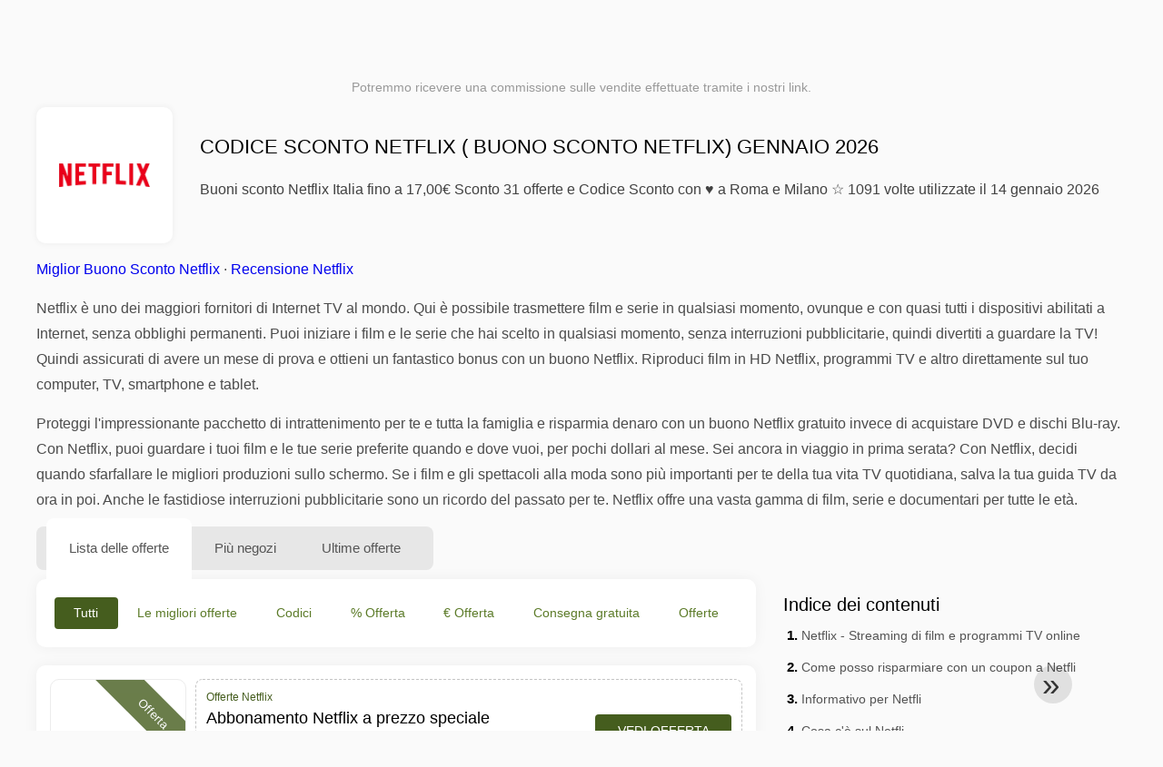

--- FILE ---
content_type: text/html; charset=UTF-8
request_url: https://www.1001buonisconto.it/codice-sconto-netflix
body_size: 19662
content:
<!DOCTYPE html>
<html lang="it-IT">
<head>
<meta charset="UTF-8">
<meta name="viewport" content="width=device-width, initial-scale=1.0">
<meta name="referrer" content="no-referrer-when-downgrade">
<title>Codice Sconto Netflix 17,00€ ( Buono sconto Netflix) gennaio 2026</title>
<meta name="description" content="lll➤ Coupon Netflix: Abbonamento Netflix a prezzo speciale I nuovi utenti possono godere di uno sconto speciale sul primo mese di abbonamento a Netflix. ✂ Italia ⭐ ricevi 17,00€ sconto sui tuoi acquisti con 31 offerte e promozioni ⭐ Trova il tuo Codice Sconto Netflix e risparmia nella vendita di gennaio 2026 ✅ 100% VERIFICATO!">
<link rel="icon" type="image/x-icon" href="https://cdn.1001buonisconto.it/favicons/it/favicon.ico">
<meta property="og:site_name" content="1001buonisconto.it">
<meta property="og:title" content="Codice Sconto Netflix ( Buono sconto Netflix) gennaio 2026">
<meta property="og:description" content="lll➤ Coupon Netflix: Abbonamento Netflix a prezzo speciale I nuovi utenti possono godere di uno sconto speciale sul primo mese di abbonamento a Netflix. ✂ Italia ⭐ ricevi 17,00€ sconto sui tuoi acquisti con 31 offerte e promozioni ⭐ Trova il tuo Codice Sconto Netflix e risparmia nella vendita di gennaio 2026 ✅ 100% VERIFICATO!">
<meta property="og:image" content="https://cdn.1001buonisconto.it/logos/it/300x240/codice-sconto-netflix.png">
<meta property="og:url" content="https://www.1001buonisconto.it/codice-sconto-netflix">
<meta property="og:locale" content="it_IT">
<meta name="robots" content="index, follow, max-image-preview:large">
<link rel="canonical" href="https://www.1001buonisconto.it/codice-sconto-netflix">
<link rel="alternate" hreflang="it" href="https://www.1001buonisconto.it/codice-sconto-netflix">
<style>:root {
    --primary-color: #455d1e;
    --secondary-color: #5c7b29;
    --third-color: #e6f0d7;
}
</style>
<link rel="stylesheet" type="text/css" href="https://www.1001buonisconto.it/themes/maintheme/stylesheet.css?35">
<script defer src="https://www.1001buonisconto.it/themes/maintheme/js/app.js?1"></script>
<script type="text/javascript">var noindex = false,base64buffer = "",ajaxurl = "https:\/\/www.1001buonisconto.it\/ajax.php",subfolder = "\/",wp_home = "https:\/\/www.1001buonisconto.it\/",pua_urls = "[base64]\/enNlbT15YWRvcmUmcmRzdG9yZT1ycjUxIl0=",http_host = "1001buonisconto.it",sharethis = "Ciao, ho trovato questo sconto ",adpopmsg = "Disattiva il tuo blocco annunci",google_tag_id = "G-SK7ZE8V9JC",google_cse_id = "7f4b3bc332bc56b08",maincountry = "IT",whitelabel_nr = "",wp_roothome = "https:\/\/www.1001buonisconto.it",termname = "Netflix",taxonomy = "store",sticky = 1,fb_id = 74804,fb_name = "Netflix",fb_country = "IT",fb_lang = "it_IT";</script>
<script defer type="text/javascript" src="/assets/js/footer.js.php?81" crossorigin="anonymous"></script>
<link rel="alternate" type="application/x-ndjson" href="https://www.1001buonisconto.it/agentic-coupons.ndjson">
<script id="jshkcache" type="text/javascript">var xhttp=new XMLHttpRequest();xhttp.open("GET","https://www.1001buonisconto.it/codice-sconto-netflix?hkcache=true",true);xhttp.send();</script></head>
<body>
<div id="overlay"></div>
<div id="popup">
<span id="popupclose">X</span>
<div class="popupcontent">
</div>
<span id="adpopup"></span>
</div>
<header class="header" data-com-header>
<a class="header-logo" href="https://www.1001buonisconto.it/" style="background-image:url(https://cdn.1001buonisconto.it/images/1001logo_it.png);" title="Codici Sconto, Buoni Sconto"></a>
<div class="header-hamburger"><div></div><div></div><div></div></div>
<nav class="header-nav">
<ul class="__items">
<li class="__item">
<span class="__item-text">Marche</span>
<div class="__navdd">
<div class="__navdd-body">
<span class="arr_link"><a href="/offerte-sconti-apple">Apple</a></span><span class="arr_link"><a href="/offerte-sconti-avatron">Avatron</a></span><span class="arr_link"><a href="/offerte-sconti-bosch">Bosch</a></span><span class="arr_link"><a href="/offerte-sconti-boucheron">Boucheron</a></span><span class="arr_link"><a href="/offerte-sconti-bourjois">Bourjois</a></span><span class="arr_link"><a href="/offerte-sconti-bundgaard">Bundgaard</a></span><span class="arr_link"><a href="/offerte-sconti-bunker">Bunker</a></span><span class="arr_link"><a href="/offerte-sconti-burberry">Burberry</a></span><span class="arr_link"><a href="/offerte-sconti-burlington">burlington</a></span><span class="arr_link"><a href="/offerte-sconti-cellucor">Cellucor</a></span><span class="arr_link"><a href="/offerte-sconti-celluless">Celluless</a></span><span class="arr_link"><a href="/offerte-sconti-jonak">Jonak</a></span><span class="arr_link"><a href="/offerte-sconti-leifheit">Leifheit</a></span><span class="arr_link"><a href="/offerte-sconti-levis">Levis</a></span><span class="arr_link"><a href="/offerte-sconti-thule">Thule</a></span></div>
<div class="__navdd-foot">
<a href="/coupon-brands">Tutte le marche</a>
</div>
</div>
</li>
<li class="__item">
<span class="__item-text">Categorie</span>
<div class="__navdd">
<div class="__navdd-body">
<span class="arr_link"><a href="/buoni-sconto-alimentari-e-bevande">Alimentari e Bevande</a></span><span class="arr_link"><a href="/buoni-sconto-animali">Animali</a></span><span class="arr_link"><a href="/buoni-sconto-arte-e-design">Arte e Design</a></span><span class="arr_link"><a href="/buoni-sconto-articoli-per-la-scuola">Articoli per la Scuola</a></span><span class="arr_link"><a href="/buoni-sconto-auto-e-moto">Auto e Moto</a></span><span class="arr_link"><a href="/buoni-sconto-biancheria-intima">Biancheria Intima</a></span><span class="arr_link"><a href="/buoni-sconto-biglietti-di-viaggio">Biglietti di Viaggio</a></span><span class="arr_link"><a href="/buoni-sconto-biglietti-per-spettacoli">Biglietti per Spettacoli</a></span><span class="arr_link"><a href="/buoni-sconto-casa-e-giardino">Casa e Giardino</a></span><span class="arr_link"><a href="/buoni-sconto-moda-e-accessori">Moda e Accessori</a></span><span class="arr_link"><a href="/buoni-sconto-profumi-e-fragranze">Profumi e Fragranze</a></span><span class="arr_link"><a href="/buoni-sconto-salute-e-bellezza">Salute e Bellezza</a></span><span class="arr_link"><a href="/buoni-sconto-servizi-online">Servizi Online</a></span><span class="arr_link"><a href="/buoni-sconto-stampe-foto">Stampe Foto</a></span><span class="arr_link"><a href="/buoni-sconto-utensili-da-cucina">Utensili da Cucina</a></span></div>
<div class="__navdd-foot">
<a href="/categories">tutte le categorie</a>
</div>
</div>
</li>
<li class="__item">
<span class="__item-text">Negozi</span>
<div class="__navdd">
<div class="__navdd-body">
<span class="arr_link"><a href="/codice-sconto-aliexpress">AliExpress</a></span><span class="arr_link"><a href="/codice-sconto-amazon">Amazon</a></span><span class="arr_link"><a href="/codice-sconto-asos">ASOS</a></span><span class="arr_link"><a href="/codice-sconto-bershka">Bershka</a></span><span class="arr_link"><a href="/codice-sconto-bobshop">Bobshop</a></span><span class="arr_link"><a href="/codice-sconto-boden">Boden</a></span><span class="arr_link"><a href="/codice-sconto-bofrost">Bofrost</a></span><span class="arr_link"><a href="/codice-sconto-bonprix">Bonprix</a></span><span class="arr_link"><a href="/codice-sconto-cbd-plein">CBD Plein</a></span><span class="arr_link"><a href="/codice-sconto-douglas">Douglas</a></span><span class="arr_link"><a href="/codice-sconto-ebay">eBay</a></span><span class="arr_link"><a href="/codice-sconto-edreams">eDreams</a></span><span class="arr_link"><a href="/codice-sconto-expedia">Expedia</a></span><span class="arr_link"><a href="/codice-sconto-foot-locker">Foot Locker</a></span><span class="arr_link"><a href="/codice-sconto-forever-21">Forever 21</a></span><span class="arr_link"><a href="/codice-sconto-g2a">G2A</a></span><span class="arr_link"><a href="/codice-sconto-gearbest">Gearbest</a></span><span class="arr_link"><a href="/codice-sconto-groupon">Groupon</a></span><span class="arr_link"><a href="/codice-sconto-hawkers">Hawkers</a></span><span class="arr_link"><a href="/codice-sconto-ibs">IBS</a></span><span class="arr_link"><a href="/codice-sconto-kinguin">Kinguin</a></span><span class="arr_link"><a href="/codice-sconto-libraccio">Libraccio</a></span><span class="arr_link"><a href="/codice-sconto-mediaworld">Mediaworld</a></span><span class="arr_link"><a href="/codice-sconto-monclick">Monclick</a></span><span class="arr_link"><a href="/codice-sconto-myprotein">MyProtein</a></span><span class="arr_link"><a href="/codice-sconto-nike">NIKE</a></span><span class="arr_link"><a href="/codice-sconto-ryanair">Ryanair</a></span><span class="arr_link"><a href="/codice-sconto-sarenza">Sarenza</a></span><span class="arr_link"><a href="/codice-sconto-sephora">Sephora</a></span><span class="arr_link"><a href="/codice-sconto-spartoo">Spartoo</a></span><span class="arr_link"><a href="/codice-sconto-tim">TIM</a></span><span class="arr_link"><a href="/codice-sconto-unieuro">UniEuro</a></span><span class="arr_link"><a href="/codice-sconto-vueling">Vueling</a></span><span class="arr_link"><a href="/codice-sconto-yoox">Yoox</a></span><span class="arr_link"><a href="/codice-sconto-zooplus">Zooplus</a></span></div>
<div class="__navdd-foot">
<a href="/online-shops">Tutti i negozi</a>
</div>
</div>
</li>
</ul>
</nav>
<div class="header-search">
<input type="text" class="__input" id="name_input" placeholder="Cerca Negozi">
<ul id="huge_list"></ul>
<div class="__btn" id="name_input_btn"></div>
</div>
</header>
<div class="affiliate-disclaimer" style="font-size:.75rem;margin:auto;display:table;padding:4px 0;z-index:1;position:relative;text-align:center;color:#999;z-index:1;">
Potremmo ricevere una commissione sulle vendite effettuate tramite i nostri link. </div>

<main><section class="section _storetop">
  <div class="section-wrap">
    <div class="storetop">
      <div class="__img">
        <a href="/out/?goid=2442773" target="_blank" rel="noopener"><img src="https://cdn.1001buonisconto.it/logos/it/codice-sconto-netflix.png" alt="Codici Netflix" width="100" height="100"></a>     </div>
      <div class="__text">
        <h1>Codice Sconto Netflix ( Buono sconto Netflix) gennaio 2026</h1>
        <h2>Buoni sconto Netflix Italia fino a 17,00€ Sconto 31 offerte e Codice Sconto con ♥ a Roma e Milano ☆ 1091 volte utilizzate il 14 gennaio 2026</h2>
      </div>
    </div>
    <p class="readfull"><a href="#codelist">Miglior Buono Sconto Netflix</a> &middot; <a onclick="window.scrollBy(0,10)" href="#informazioni-su-questo-negozio">Recensione Netflix</a><p>Netflix &egrave; uno dei maggiori fornitori di Internet TV al mondo. Qui &egrave; possibile trasmettere film e serie in qualsiasi momento, ovunque e con quasi tutti i dispositivi abilitati a Internet, senza obblighi permanenti. Puoi iniziare i film e le serie che hai scelto in qualsiasi momento, senza interruzioni pubblicitarie, quindi divertiti a guardare la TV! Quindi assicurati di avere un mese di prova e ottieni un fantastico bonus con un buono Netflix. Riproduci film in HD Netflix, programmi TV e altro direttamente sul tuo computer, TV, smartphone e tablet.</p> <p>Proteggi l'impressionante pacchetto di intrattenimento per te e tutta la famiglia e risparmia denaro con un buono Netflix gratuito invece di acquistare DVD e dischi Blu-ray. Con Netflix, puoi guardare i tuoi film e le tue serie preferite quando e dove vuoi, per pochi dollari al mese. Sei ancora in viaggio in prima serata? Con Netflix, decidi quando sfarfallare le migliori produzioni sullo schermo. Se i film e gli spettacoli alla moda sono pi&ugrave; importanti per te della tua vita TV quotidiana, salva la tua guida TV da ora in poi. Anche le fastidiose interruzioni pubblicitarie sono un ricordo del passato per te. Netflix offre una vasta gamma di film, serie e documentari per tutte le et&agrave;.</p></p>    <div id="contentadx1"></div> 
  </div>
</section>
<div class="seplayout">
  <div class="seplayout-big">
    <div class="tabs _noequal" data-com-tabs>
      <div class="tabs-head" >
        <div class="__wrap">
          <div class="__item">Lista delle offerte</div>
          <div class="__item">Più negozi</div>
          <div class="__item">Ultime offerte</div>
        </div>
      </div>
      <div class="tabs-body">
        <div class="__item">
          <ul class="toggles" data-com-toggles> 
            <li data-filter="codelist-item">Tutti</li>
            <li data-filter="dc_main">Le migliori offerte</li>
            <li data-filter="dc_code">Codici</li>
            <li data-filter="dc_percent">% Offerta</li>
            <li data-filter="dc_amount">€ Offerta</li>
            <li data-filter="dc_freeshipping">Consegna gratuita</li>
            <li data-filter="dc_offer">Offerte</li>
          </ul>
        </div>
        <div class="__item">
          <div class="sqshops">
                <a href="/codice-sconto-exitmusic-it" class="sqshop"><img data-orig="https://cdn.1001buonisconto.it/logos/it/codice-sconto-exitmusic-it.png" alt="exitmusic.it" width="100" height="100"></a><a href="/codice-sconto-karaoke-5" class="sqshop"><img data-orig="https://cdn.1001buonisconto.it/logos/it/codice-sconto-karaoke-5.png" alt="Karaoke 5" width="100" height="100"></a><a href="/codice-sconto-mondoshop" class="sqshop"><img data-orig="https://cdn.1001buonisconto.it/logos/it/codice-sconto-mondoshop.png" alt="MondoShop" width="100" height="100"></a><a href="/codice-sconto-apple-tv" class="sqshop"><img data-orig="https://cdn.1001buonisconto.it/logos/it/codice-sconto-apple-tv.png" alt="Apple TV" width="100" height="100"></a><a href="/codice-sconto-discovery" class="sqshop"><img data-orig="https://cdn.1001buonisconto.it/logos/it/codice-sconto-discovery.png" alt="Discovery+" width="100" height="100"></a><a href="/codice-sconto-hulu" class="sqshop"><img data-orig="https://cdn.1001buonisconto.it/logos/it/codice-sconto-hulu.jpeg" alt="Hulu" width="100" height="100"></a><a href="/codice-sconto-starz" class="sqshop"><img data-orig="https://cdn.1001buonisconto.it/logos/it/codice-sconto-starz.png" alt="STARZ" width="100" height="100"></a><a href="/codice-sconto-peacock-tv" class="sqshop"><img data-orig="https://cdn.1001buonisconto.it/logos/it/codice-sconto-peacock-tv.gif" alt="Peacock TV" width="100" height="100"></a><a href="/codice-sconto-rough-trade" class="sqshop"><img data-orig="https://cdn.1001buonisconto.it/logos/it/codice-sconto-rough-trade.gif" alt="Rough Trade" width="100" height="100"></a><a href="/codice-sconto-soundcloud" class="sqshop"><img data-orig="https://cdn.1001buonisconto.it/logos/it/codice-sconto-soundcloud.png" alt="Soundcloud" width="100" height="100"></a><a href="/codice-sconto-la-frikileria" class="sqshop"><img data-orig="https://cdn.1001buonisconto.it/logos/it/codice-sconto-la-frikileria.png" alt="La Frikileria" width="100" height="100"></a><a href="/codice-sconto-samplesound" class="sqshop"><img data-orig="https://cdn.1001buonisconto.it/logos/it/codice-sconto-samplesound.png" alt="Samplesound" width="100" height="100"></a>          </div>
        </div>
        <div class="__item"> 
          <div class="rec_added"><div class="__date">2026-01-13 16:04:47</div><a class="__text" href="/baldiflex/saldi-fino-al-3-marzo">SALDI fino al 3 marzo</a><div class="__shop">Baldiflex </div></div><div class="rec_added"><div class="__date">2026-01-13 13:04:14</div><a class="__text" href="/viaggiare-rent/affitto-a-breve-termine-roma-a-partire-da-643-al-giorno">Affitto a breve termine - Roma a partire da €643 al giorno Viaggiare Rent</a><div class="__shop">Viaggiare Rent  </div></div><div class="rec_added"><div class="__date">2026-01-13 13:04:48</div><a class="__text" href="/club-del-sole/offerta-prenota-prima-sconto-del-10-club-del-sole-italia">Offerta PRENOTA PRIMA - Sconto del 10% Club del Sole, Italia</a><div class="__shop">club del sole </div></div><div class="rec_added"><div class="__date">2026-01-13 12:04:50</div><a class="__text" href="/yesstyle/laka-40-off-mood-match">LAKA 40% OFF - Mood Match</a><div class="__shop">yesstyle </div></div><div class="rec_added"><div class="__date">2026-01-13 23:05:00</div><a class="__text" href="/tap-air-portugal/prezzi-promo-fino-al-18">Prezzi promo fino al 18/01</a><div class="__shop">tap air portugal </div></div><div class="rec_added"><div class="__date">2026-01-13 12:04:49</div><a class="__text" href="/mymellinshop-it/winter-sales-valida-fino-al-31-gennaio">Winter Sales Valida fino al 31 gennaio.</a><div class="__shop">MyMellinShop.it </div></div><div class="rec_added"><div class="__date">2026-01-13 12:04:49</div><a class="__text" href="/aptamil/winter-sales-valida-dal-13-gennaio">Winter Sales Valida dal 13 gennaio.</a><div class="__shop">aptamil </div></div><div class="rec_added"><div class="__date">2026-01-13 12:04:49</div><a class="__text" href="/alpro/winter-sales-valida-dal-13-gennaio">Winter Sales Valida dal 13 gennaio.</a><div class="__shop">Alpro </div></div><div class="rec_added"><div class="__date">2026-01-13 17:44:30</div><a class="__text" href="/sanferbike/bici-fino-al-50-di-sconto-sanferbike">Bici fino al -50% di sconto Sanferbike -</a><div class="__shop">Sanferbike 1</div></div><div class="rec_added"><div class="__date">2026-01-13 07:04:59</div><a class="__text" href="/konte-design/5-black-design">5 - Black design</a><div class="__shop">konte design </div></div><div class="rec_added"><div class="__date">2026-01-13 07:41:01</div><a class="__text" href="/imballaggi-360/personalizzabili-articoli-personalizzati-imballaggi-36">Personalizzabili Articoli Personalizzati - Imballaggi 360</a><div class="__shop">Imballaggi 360 1</div></div><div class="rec_added"><div class="__date">2026-01-13 07:04:58</div><a class="__text" href="/axerve/promo-pos-easy-mini">Promo POS Easy Mini</a><div class="__shop">Axerve </div></div><div class="rec_added"><div class="__date">2026-01-13 22:45:35</div><a class="__text" href="/telepass/1-anno-di-abbonamento-gratis-valida-dal-12-gennaio-al-10-febbraio">1 anno di abbonamento GRATIS Valida dal 12 gennaio al 10 febbraio.</a><div class="__shop">telepass 1</div></div><div class="rec_added"><div class="__date">2026-01-13 07:41:49</div><a class="__text" href="/luxury-zone/10-di-sconto-extra">10% di sconto EXTRA</a><div class="__shop">luxury zone 1</div></div><div class="rec_added"><div class="__date">2026-01-12 16:04:51</div><a class="__text" href="/farmacia-soccavo/cleanance-offerta-valida-a-gennaio">Cleanance offerta valida a gennaio</a><div class="__shop">Farmacia Soccavo </div></div><div class="rec_added"><div class="__date">2026-01-12 16:04:50</div><a class="__text" href="/antony-morato/saldi-1-fase">SALDI - 1° FASE</a><div class="__shop">Antony Morato </div></div><div class="rec_added"><div class="__date">2026-01-12 12:07:23</div><a class="__text" href="/new-marine/fino-al-40-di-sconto">Fino al 40% DI SCONTO</a><div class="__shop">New Marine </div></div><div class="rec_added"><div class="__date">2026-01-13 22:09:53</div><a class="__text" href="/hotiday/5-di-sconto-su-tutte-le-nostre-destinazioni">5% di sconto su tutte le nostre destinazioni</a><div class="__shop">Hotiday 4</div></div><div class="rec_added"><div class="__date">2026-01-12 12:04:58</div><a class="__text" href="/hinnovation/offerte-hinnovation-termina-il-31-01-2025">Offerte Hinnovation Termina il 31/01 /2025</a><div class="__shop">Hinnovation </div></div><div class="rec_added"><div class="__date">2026-01-13 07:42:11</div><a class="__text" href="/giglio-luxury/fino-al-50-di-sconto">Fino al 50% di sconto</a><div class="__shop">Giglio Luxury 1</div></div>        </div>
      </div>
    </div>
    <a name="codelist"></a>
    <div class="codelist">
    <div class="gcse-searchresults-only"></div>
      <div class="codelist-item itemid2442773 dc_main dc_offer affiliate">
    <div class="__logo">
        <div class="__logo-img">
                        
            <div class="__logo-text" style="font-size:small;font-weight:normal;"><a href="/codice-sconto-netflix#2442773" target="_blank" rel="noopener"><img data-orig="https://cdn.1001buonisconto.it/logos/it/codice-sconto-netflix_thumbnail.png" alt="Netflix" width="126" height="46"></a></div>
            <div class="__logo-type">Offerta</div>
        </div>
        
            </div>
    <div class="__desc offercontent" data-clipb="" data-id="2442773">
    <div>
        <div class="__desc-data">
        Offerte Netflix        </div>
                        <div class="__desc-title">
            <h3>Abbonamento Netflix a prezzo speciale</h3>            </div>
            <div class="__desc-text">I nuovi utenti possono godere di uno sconto speciale sul primo mese di abbonamento a Netfli</div>
        </div>
        <div class="__foot">
            <div class="__foot-btn_row">
                <div class="__foot-btn">
                
                    <div title="Vedi Offerta" data-href="/codice-sconto-netflix#2442773" data-id="2442773">
                    <div class="__foot-btn-below"></div><div class="__foot-btn-offer">Vedi Offerta</div>
                    </div>                </div>
                <div class="__foot-info">
                    <label class="__foot-share" style="display:none;">Condividi                    <input type="checkbox">
                    <div class="__sn"></div>
                    </label>
                    <div class="__foot_used">1 volte usato</div>
                </div>
            </div>
        </div>
    </div>
</div>
<div class="codelist-item itemid1468472 dc_main dc_amount dc_offer affiliate">
    <div class="__logo">
        <div class="__logo-img">
                        
            <div class="__logo-text" style="font-size:small;font-weight:normal;"><a href="/codice-sconto-netflix#1468472" target="_blank" rel="noopener"><img data-orig="https://cdn.1001buonisconto.it/logos/it/codice-sconto-netflix_thumbnail.png" alt="Netflix" width="126" height="46"></a></div>
            <div class="__logo-type">Offerta</div>
        </div>
        
            </div>
    <div class="__desc offercontent" data-clipb="" data-id="1468472">
    <div>
        <div class="__desc-data">
        Offerte Netflix        </div>
                        <div class="__desc-title">
            <h3><a href="/netflix/offerta-netflix-scegli-l-abbonamento-base-a-soli-7-00-mese">OFFerta Netflix scegli l'abbonamento BASE a soli 7,00€ /mese</a></h3>            </div>
            <div class="__desc-text">Condizioni Abbonati a con la tariffa BASE e a soli 7,00€ al mese potrai guardare film e Serie TV senza limiti su laptop, TV, cellulare e tablet Inoltre, disdici quando vuoi</div>
        </div>
        <div class="__foot">
            <div class="__foot-btn_row">
                <div class="__foot-btn">
                
                    <div title="Vedi Offerta" data-href="/codice-sconto-netflix#1468472" data-id="1468472">
                    <div class="__foot-btn-below"></div><div class="__foot-btn-offer">Vedi Offerta</div>
                    </div>                </div>
                <div class="__foot-info">
                    <label class="__foot-share" style="display:none;">Condividi                    <input type="checkbox">
                    <div class="__sn"></div>
                    </label>
                    <div class="__foot_used">279 volte usato</div>
                </div>
            </div>
        </div>
    </div>
</div>
<div class="codelist-item itemid1496250 dc_main dc_amount dc_offer affiliate">
    <div class="__logo">
        <div class="__logo-img">
                        
            <div class="__logo-text" style="font-size:small;font-weight:normal;"><a href="/codice-sconto-netflix#1496250" target="_blank" rel="noopener"><img data-orig="https://cdn.1001buonisconto.it/logos/it/codice-sconto-netflix_thumbnail.png" alt="Netflix" width="126" height="46"></a></div>
            <div class="__logo-type">Offerta</div>
        </div>
        
            </div>
    <div class="__desc offercontent" data-clipb="" data-id="1496250">
    <div>
        <div class="__desc-data">
        Offerte Netflix        </div>
                        <div class="__desc-title">
            <h3><a href="/netflix/netflix-promo-abbonamento-standard-a-soli-12-00-mese">Netflix promo abbonamento STANDARD a soli 12,00€ /mese</a></h3>            </div>
            <div class="__desc-text">Condizioni Abbonati a con la tariffa STANDARD e a soli 12,00€ al mese potrai guardare film e Serie TV senza limiti in HD su laptop, TV, cellulare e tablet Inoltre, potrai vedere ciò che vuoi su 2 schermi contemporaneamente</div>
        </div>
        <div class="__foot">
            <div class="__foot-btn_row">
                <div class="__foot-btn">
                
                    <div title="Vedi Offerta" data-href="/codice-sconto-netflix#1496250" data-id="1496250">
                    <div class="__foot-btn-below"></div><div class="__foot-btn-offer">Vedi Offerta</div>
                    </div>                </div>
                <div class="__foot-info">
                    <label class="__foot-share" style="display:none;">Condividi                    <input type="checkbox">
                    <div class="__sn"></div>
                    </label>
                    <div class="__foot_used">106 volte usato</div>
                </div>
            </div>
        </div>
    </div>
</div>
<div class="codelist-item" style="display:block;"></div>

<div class="" style="padding: 18px;background: #f3f5fd;margin: 10px 0;">
  <div style="max-width:900px; margin-bottom:24px;">
    <h5 style="margin:0 0 8px; font-size:20px;">
      Risparmia di più scegliendo la carta di debito giusta    </h5>
    <p style="margin:0; font-size:15px; line-height:1.6; color:#444;">
      Risparmia ancora di più con carte di debito gratuite come Wise e N26. Ti aiutano a evitare costi extra, gestire i pagamenti online e fare acquisti in modo più efficiente, soprattutto su siti internazionali.    </p>
  </div>

  <div style="display:flex; gap:24px; flex-wrap:wrap;">
    <div style="flex:1; min-width:260px; background:#fff; border-radius:12px; display:flex; align-items:center; padding:10px 5px;">
      <img alt="Wise Card" style="width:110px; height:auto; object-fit:contain;" src="https://cdn.imp-multimedia.com/wise-card.jpg?2">
      <div>
        <strong style="font-size:16px;">Wise Card</strong>
        <p style="margin:6px 0 8px; font-size:14px; line-height:1.5; color:#555;">
          Carta di debito con tassi di cambio bassi. Ideale per acquisti online senza costi nascosti di valuta.        </p>
        <a href="https://wise.com/invite/ath/harmk1" rel="sponsored nofollow noopener" target="_blank" style="font-size:14px; color:#0070cc; text-decoration:none; font-weight:500;">
          Registrati gratis →        </a>
      </div>
    </div>

    <div style="flex:1; min-width:260px; background:#fff; border-radius:12px; display:flex; align-items:center; padding:10px 5px;">
      <img alt="N26 Card" style="width:110px; height:auto; object-fit:contain;" src="https://cdn.imp-multimedia.com/n26.jpg">
      <div>
        <strong style="font-size:16px;">N26 Card</strong>
        <p style="margin:6px 0 8px; font-size:14px; line-height:1.5; color:#555;">
          Conto bancario online gratuito con una carta moderna per pagamenti online in tutta Europa.        </p>
        <a href="https://n26.com/r/harryk7380" rel="sponsored nofollow noopener" target="_blank" style="font-size:14px; color:#0070cc; text-decoration:none; font-weight:500;">
          Registrati gratis →        </a>
      </div>
    </div>
  </div>
</div>
<div class="codelist-item itemid1496248 dc_main dc_amount dc_offer affiliate">
    <div class="__logo">
        <div class="__logo-img">
                        
            <div class="__logo-text" style="font-size:small;font-weight:normal;"><a href="/codice-sconto-netflix#1496248" target="_blank" rel="noopener"><img data-orig="https://cdn.1001buonisconto.it/logos/it/codice-sconto-netflix_thumbnail.png" alt="Netflix" width="126" height="46"></a></div>
            <div class="__logo-type">Offerta</div>
        </div>
        
            </div>
    <div class="__desc offercontent" data-clipb="" data-id="1496248">
    <div>
        <div class="__desc-data">
        Offerte Netflix        </div>
                        <div class="__desc-title">
            <h3><a href="/netflix/promo-netflix-abbonamento-premium-a-soli-17-00-mese">Promo Netflix abbonamento PREMIUM a soli 17,00€ /mese</a></h3>            </div>
            <div class="__desc-text">Condizioni Abbonati a con la tariffa PREMIUM e a soli 17,00€ al mese potrai guardare film e Serie TV senza limiti in HD e Ultra HD su laptop, TV, cellulare e tablet Inoltre, potrai vedere ciò che vuoi su 4 schermi contemporaneamente</div>
        </div>
        <div class="__foot">
            <div class="__foot-btn_row">
                <div class="__foot-btn">
                
                    <div title="Vedi Offerta" data-href="/codice-sconto-netflix#1496248" data-id="1496248">
                    <div class="__foot-btn-below"></div><div class="__foot-btn-offer">Vedi Offerta</div>
                    </div>                </div>
                <div class="__foot-info">
                    <label class="__foot-share" style="display:none;">Condividi                    <input type="checkbox">
                    <div class="__sn"></div>
                    </label>
                    <div class="__foot_used">61 volte usato</div>
                </div>
            </div>
        </div>
    </div>
</div>
<div class="codelist-item itemid1468470 dc_main dc_offer affiliate">
    <div class="__logo">
        <div class="__logo-img">
                        
            <div class="__logo-text" style="font-size:small;font-weight:normal;"><a href="/codice-sconto-netflix#1468470" target="_blank" rel="noopener"><img data-orig="https://cdn.1001buonisconto.it/logos/it/codice-sconto-netflix_thumbnail.png" alt="Netflix" width="126" height="46"></a></div>
            <div class="__logo-type">Offerta</div>
        </div>
        
            </div>
    <div class="__desc offercontent" data-clipb="" data-id="1468470">
    <div>
        <div class="__desc-data">
        Offerte Netflix        </div>
                        <div class="__desc-title">
            <h3><a href="/netflix/promozione-netflix-il-tuo-intrattenimento-preferito-anche-dalla-playstation">Promozione Netflix il tuo intrattenimento preferito anche dalla Playstation</a></h3>            </div>
            <div class="__desc-text">Condizioni Scarica gratuitamente l'APP di sulla tua Playstation 4 o 5 e approfittane per guardare i tuoi film e serie preferiti</div>
        </div>
        <div class="__foot">
            <div class="__foot-btn_row">
                <div class="__foot-btn">
                
                    <div title="Vedi Offerta" data-href="/codice-sconto-netflix#1468470" data-id="1468470">
                    <div class="__foot-btn-below"></div><div class="__foot-btn-offer">Vedi Offerta</div>
                    </div>                </div>
                <div class="__foot-info">
                    <label class="__foot-share" style="display:none;">Condividi                    <input type="checkbox">
                    <div class="__sn"></div>
                    </label>
                    <div class="__foot_used">17 volte usato</div>
                </div>
            </div>
        </div>
    </div>
</div>
<div class="codelist-item itemid1468468 dc_main dc_offer affiliate">
    <div class="__logo">
        <div class="__logo-img">
                        
            <div class="__logo-text" style="font-size:small;font-weight:normal;"><a href="/codice-sconto-netflix#1468468" target="_blank" rel="noopener"><img data-orig="https://cdn.1001buonisconto.it/logos/it/codice-sconto-netflix_thumbnail.png" alt="Netflix" width="126" height="46"></a></div>
            <div class="__logo-type">Offerta</div>
        </div>
        
            </div>
    <div class="__desc offercontent" data-clipb="" data-id="1468468">
    <div>
        <div class="__desc-data">
        Offerte Netflix        </div>
                        <div class="__desc-title">
            <h3><a href="/netflix/offerte-netflix-usa-l-xbox-per-guardare-serie-tv-e-film-dalla-tua">OFFerte Netflix usa l'Xbox per guardare serie tv e film dalla tua TV</a></h3>            </div>
            <div class="__desc-text">Condizioni Se possiedi una Xbox Series X|S o una Xbox One allora approfittane per scaricare gratuitamente l'APP di per guardare tutto ciò che desideri comodamente dalla TV</div>
        </div>
        <div class="__foot">
            <div class="__foot-btn_row">
                <div class="__foot-btn">
                
                    <div title="Vedi Offerta" data-href="/codice-sconto-netflix#1468468" data-id="1468468">
                    <div class="__foot-btn-below"></div><div class="__foot-btn-offer">Vedi Offerta</div>
                    </div>                </div>
                <div class="__foot-info">
                    <label class="__foot-share" style="display:none;">Condividi                    <input type="checkbox">
                    <div class="__sn"></div>
                    </label>
                    <div class="__foot_used">14 volte usato</div>
                </div>
            </div>
        </div>
    </div>
</div>
<div class="codelist-item itemid1468466 dc_main dc_offer affiliate">
    <div class="__logo">
        <div class="__logo-img">
                        
            <div class="__logo-text" style="font-size:small;font-weight:normal;"><a href="/codice-sconto-netflix#1468466" target="_blank" rel="noopener"><img data-orig="https://cdn.1001buonisconto.it/logos/it/codice-sconto-netflix_thumbnail.png" alt="Netflix" width="126" height="46"></a></div>
            <div class="__logo-type">Offerta</div>
        </div>
        
            </div>
    <div class="__desc offercontent" data-clipb="" data-id="1468466">
    <div>
        <div class="__desc-data">
        Offerte Netflix        </div>
                        <div class="__desc-title">
            <h3><a href="/netflix/netflix-promozione-goditi-le-tue-serie-tv-su-tutti-i-dispositivi">Netflix promozione goditi le tue serie TV su tutti i dispositivi</a></h3>            </div>
            <div class="__desc-text">Condizioni Guarda Netflix su smart TV, Playstation, Xbox, Chromecast, Apple TV, lettori Blu ray e molti altri dispositivi</div>
        </div>
        <div class="__foot">
            <div class="__foot-btn_row">
                <div class="__foot-btn">
                
                    <div title="Vedi Offerta" data-href="/codice-sconto-netflix#1468466" data-id="1468466">
                    <div class="__foot-btn-below"></div><div class="__foot-btn-offer">Vedi Offerta</div>
                    </div>                </div>
                <div class="__foot-info">
                    <label class="__foot-share" style="display:none;">Condividi                    <input type="checkbox">
                    <div class="__sn"></div>
                    </label>
                    <div class="__foot_used">27 volte usato</div>
                </div>
            </div>
        </div>
    </div>
</div>
<div class="adwidget"></div><div class="codelist-item itemid1286263 dc_main dc_offer affiliate">
    <div class="__logo">
        <div class="__logo-img">
                        
            <div class="__logo-text" style="font-size:small;font-weight:normal;"><a href="/codice-sconto-netflix#1286263" target="_blank" rel="noopener"><img data-orig="https://cdn.1001buonisconto.it/logos/it/codice-sconto-netflix_thumbnail.png" alt="Netflix" width="126" height="46"></a></div>
            <div class="__logo-type">Offerta</div>
        </div>
        
            </div>
    <div class="__desc offercontent" data-clipb="" data-id="1286263">
    <div>
        <div class="__desc-data">
        Offerte Netflix        </div>
                        <div class="__desc-title">
            <h3><a href="/netflix/offerte-netflix-guarda-con-qualsiasi-dispositivo">OFFerte Netflix guarda con qualsiasi dispositivo</a></h3>            </div>
            <div class="__desc-text">Pc, tablet o smartphone? Guarda le tue serie tv e film preferiti su qualsiasi dispositivo con l'app di Netflix o direttamente sul sito</div>
        </div>
        <div class="__foot">
            <div class="__foot-btn_row">
                <div class="__foot-btn">
                
                    <div title="Vedi Offerta" data-href="/codice-sconto-netflix#1286263" data-id="1286263">
                    <div class="__foot-btn-below"></div><div class="__foot-btn-offer">Vedi Offerta</div>
                    </div>                </div>
                <div class="__foot-info">
                    <label class="__foot-share" style="display:none;">Condividi                    <input type="checkbox">
                    <div class="__sn"></div>
                    </label>
                    <div class="__foot_used">146 volte usato</div>
                </div>
            </div>
        </div>
    </div>
</div>
<div class="codelist-item itemid1286261 dc_main dc_amount dc_offer affiliate">
    <div class="__logo">
        <div class="__logo-img">
                        
            <div class="__logo-text" style="font-size:small;font-weight:normal;"><a href="/codice-sconto-netflix#1286261" target="_blank" rel="noopener"><img data-orig="https://cdn.1001buonisconto.it/logos/it/codice-sconto-netflix_thumbnail.png" alt="Netflix" width="126" height="46"></a></div>
            <div class="__logo-type">Offerta</div>
        </div>
        
            </div>
    <div class="__desc offercontent" data-clipb="" data-id="1286261">
    <div>
        <div class="__desc-data">
        Offerte Netflix        </div>
                        <div class="__desc-title">
            <h3><a href="/netflix/offerte-netflix-a-soli-8-per-il-piano-base">OFFerte Netflix a soli 8€ per il piano base</a></h3>            </div>
            <div class="__desc-text">Guarda le migliori serie tv e migliori film su Netflix a soli 7,00€ Abbonati ora</div>
        </div>
        <div class="__foot">
            <div class="__foot-btn_row">
                <div class="__foot-btn">
                
                    <div title="Vedi Offerta" data-href="/codice-sconto-netflix#1286261" data-id="1286261">
                    <div class="__foot-btn-below"></div><div class="__foot-btn-offer">Vedi Offerta</div>
                    </div>                </div>
                <div class="__foot-info">
                    <label class="__foot-share" style="display:none;">Condividi                    <input type="checkbox">
                    <div class="__sn"></div>
                    </label>
                    <div class="__foot_used">36 volte usato</div>
                </div>
            </div>
        </div>
    </div>
</div>
<div class="codelist-item itemid1286259 dc_main dc_offer affiliate">
    <div class="__logo">
        <div class="__logo-img">
                        
            <div class="__logo-text" style="font-size:small;font-weight:normal;"><a href="/codice-sconto-netflix#1286259" target="_blank" rel="noopener"><img data-orig="https://cdn.1001buonisconto.it/logos/it/codice-sconto-netflix_thumbnail.png" alt="Netflix" width="126" height="46"></a></div>
            <div class="__logo-type">Offerta</div>
        </div>
        
            </div>
    <div class="__desc offercontent" data-clipb="" data-id="1286259">
    <div>
        <div class="__desc-data">
        Offerte Netflix        </div>
                        <div class="__desc-title">
            <h3><a href="/netflix/offerte-netflix-2-dispositivi-connessi-contemporaneamente">OFFerte Netflix 2 dispositivi connessi contemporaneamente</a></h3>            </div>
            <div class="__desc-text">Guarda le tue serie tv e film su più dispositivi Con Netflix puoi connettere fino a 2 display nello stesso momento con il piano Standard</div>
        </div>
        <div class="__foot">
            <div class="__foot-btn_row">
                <div class="__foot-btn">
                
                    <div title="Vedi Offerta" data-href="/codice-sconto-netflix#1286259" data-id="1286259">
                    <div class="__foot-btn-below"></div><div class="__foot-btn-offer">Vedi Offerta</div>
                    </div>                </div>
                <div class="__foot-info">
                    <label class="__foot-share" style="display:none;">Condividi                    <input type="checkbox">
                    <div class="__sn"></div>
                    </label>
                    <div class="__foot_used">55 volte usato</div>
                </div>
            </div>
        </div>
    </div>
</div>
<div class="codelist-item itemid1286257 dc_main dc_offer affiliate">
    <div class="__logo">
        <div class="__logo-img">
                        
            <div class="__logo-text" style="font-size:small;font-weight:normal;"><a href="/codice-sconto-netflix#1286257" target="_blank" rel="noopener"><img data-orig="https://cdn.1001buonisconto.it/logos/it/codice-sconto-netflix_thumbnail.png" alt="Netflix" width="126" height="46"></a></div>
            <div class="__logo-type">Offerta</div>
        </div>
        
            </div>
    <div class="__desc offercontent" data-clipb="" data-id="1286257">
    <div>
        <div class="__desc-data">
        Offerte Netflix        </div>
                        <div class="__desc-title">
            <h3><a href="/netflix/promozione-netflix-guarda-i-tuoi-film-con-4-dispositivi">Promozione Netflix guarda i tuoi film con 4 dispositivi</a></h3>            </div>
            <div class="__desc-text">Scopri ora il pacchetto completo di Netflix ideale per le famiglie e gli amici Guarda i tuoi film e serie tv preferite da 4 dispositivi diversi contemporaneamente</div>
        </div>
        <div class="__foot">
            <div class="__foot-btn_row">
                <div class="__foot-btn">
                
                    <div title="Vedi Offerta" data-href="/codice-sconto-netflix#1286257" data-id="1286257">
                    <div class="__foot-btn-below"></div><div class="__foot-btn-offer">Vedi Offerta</div>
                    </div>                </div>
                <div class="__foot-info">
                    <label class="__foot-share" style="display:none;">Condividi                    <input type="checkbox">
                    <div class="__sn"></div>
                    </label>
                    <div class="__foot_used">59 volte usato</div>
                </div>
            </div>
        </div>
    </div>
</div>
<div class="adwidget"></div><div class="codelist-item itemid1298940 dc_main dc_amount dc_offer affiliate">
    <div class="__logo">
        <div class="__logo-img">
                        
            <div class="__logo-text" style="font-size:small;font-weight:normal;"><a href="/codice-sconto-netflix#1298940" target="_blank" rel="noopener"><img data-orig="https://cdn.1001buonisconto.it/logos/it/codice-sconto-netflix_thumbnail.png" alt="Netflix" width="126" height="46"></a></div>
            <div class="__logo-type">Offerta</div>
        </div>
        
            </div>
    <div class="__desc offercontent" data-clipb="" data-id="1298940">
    <div>
        <div class="__desc-data">
        Offerte Netflix        </div>
                        <div class="__desc-title">
            <h3><a href="/netflix/netflix-a-partire-da-7-00-al-mese">Abbonamento Netflix a Partire da 7,00€ al Mese</a></h3>            </div>
            <div class="__desc-text">Goditi il meglio dello streaming con Netflix a partire da 7,00€ al mese per il 2025</div>
        </div>
        <div class="__foot">
            <div class="__foot-btn_row">
                <div class="__foot-btn">
                
                    <div title="Vedi Offerta" data-href="/codice-sconto-netflix#1298940" data-id="1298940">
                    <div class="__foot-btn-below"></div><div class="__foot-btn-offer">Vedi Offerta</div>
                    </div>                </div>
                <div class="__foot-info">
                    <label class="__foot-share" style="display:none;">Condividi                    <input type="checkbox">
                    <div class="__sn"></div>
                    </label>
                    <div class="__foot_used">46 volte usato</div>
                </div>
            </div>
        </div>
    </div>
</div>
<div class="codelist-item itemid2425693 dc_main dc_offer affiliate">
    <div class="__logo">
        <div class="__logo-img">
                        
            <div class="__logo-text" style="font-size:small;font-weight:normal;"><a href="/codice-sconto-netflix#2425693" target="_blank" rel="noopener"><img data-orig="https://cdn.1001buonisconto.it/logos/it/codice-sconto-netflix_thumbnail.png" alt="Netflix" width="126" height="46"></a></div>
            <div class="__logo-type">Offerta</div>
        </div>
        
            </div>
    <div class="__desc offercontent" data-clipb="" data-id="2425693">
    <div>
        <div class="__desc-data">
        Offerte Netflix        </div>
                        <div class="__desc-title">
            <h3>Prova gratuita di 30 giorni</h3>            </div>
            <div class="__desc-text">Iscriviti a Netflix e ottieni una prova gratuita di 30 giorni per guardare film e serie TV illimitati</div>
        </div>
        <div class="__foot">
            <div class="__foot-btn_row">
                <div class="__foot-btn">
                
                    <div title="Vedi Offerta" data-href="/codice-sconto-netflix#2425693" data-id="2425693">
                    <div class="__foot-btn-below"></div><div class="__foot-btn-offer">Vedi Offerta</div>
                    </div>                </div>
                <div class="__foot-info">
                    <label class="__foot-share" style="display:none;">Condividi                    <input type="checkbox">
                    <div class="__sn"></div>
                    </label>
                    <div class="__foot_used">8 volte usato</div>
                </div>
            </div>
        </div>
    </div>
</div>
<div class="codelist-item itemid2407275 dc_main dc_offer affiliate">
    <div class="__logo">
        <div class="__logo-img">
                        
            <div class="__logo-text" style="font-size:small;font-weight:normal;"><a href="/codice-sconto-netflix#2407275" target="_blank" rel="noopener"><img data-orig="https://cdn.1001buonisconto.it/logos/it/codice-sconto-netflix_thumbnail.png" alt="Netflix" width="126" height="46"></a></div>
            <div class="__logo-type">Offerta</div>
        </div>
        
            </div>
    <div class="__desc offercontent" data-clipb="" data-id="2407275">
    <div>
        <div class="__desc-data">
        Offerte Netflix        </div>
                        <div class="__desc-title">
            <h3>Abbonamento a Netflix a prezzi vantaggiosi</h3>            </div>
            <div class="__desc-text">Goditi le tue serie e film preferiti con un abbonamento a Netflix a prezzi convenienti</div>
        </div>
        <div class="__foot">
            <div class="__foot-btn_row">
                <div class="__foot-btn">
                
                    <div title="Vedi Offerta" data-href="/codice-sconto-netflix#2407275" data-id="2407275">
                    <div class="__foot-btn-below"></div><div class="__foot-btn-offer">Vedi Offerta</div>
                    </div>                </div>
                <div class="__foot-info">
                    <label class="__foot-share" style="display:none;">Condividi                    <input type="checkbox">
                    <div class="__sn"></div>
                    </label>
                    <div class="__foot_used">14 volte usato</div>
                </div>
            </div>
        </div>
    </div>
</div>
<div class="adwidget"></div><div class="codelist-item itemid2377077 dc_main dc_offer affiliate">
    <div class="__logo">
        <div class="__logo-img">
                        
            <div class="__logo-text" style="font-size:small;font-weight:normal;"><a href="/codice-sconto-netflix#2377077" target="_blank" rel="noopener"><img data-orig="https://cdn.1001buonisconto.it/logos/it/codice-sconto-netflix_thumbnail.png" alt="Netflix" width="126" height="46"></a></div>
            <div class="__logo-type">Offerta</div>
        </div>
        
            </div>
    <div class="__desc offercontent" data-clipb="" data-id="2377077">
    <div>
        <div class="__desc-data">
        Offerte Netflix        </div>
                        <div class="__desc-title">
            <h3>Abbonamento mensile per film e serie TV</h3>            </div>
            <div class="__desc-text">Goditi film e serie TV illimitati con l'abbonamento mensile a Netfli</div>
        </div>
        <div class="__foot">
            <div class="__foot-btn_row">
                <div class="__foot-btn">
                
                    <div title="Vedi Offerta" data-href="/codice-sconto-netflix#2377077" data-id="2377077">
                    <div class="__foot-btn-below"></div><div class="__foot-btn-offer">Vedi Offerta</div>
                    </div>                </div>
                <div class="__foot-info">
                    <label class="__foot-share" style="display:none;">Condividi                    <input type="checkbox">
                    <div class="__sn"></div>
                    </label>
                    <div class="__foot_used">30 volte usato</div>
                </div>
            </div>
        </div>
    </div>
</div>
<div class="codelist-item itemid2360070 dc_main dc_offer affiliate">
    <div class="__logo">
        <div class="__logo-img">
                        
            <div class="__logo-text" style="font-size:small;font-weight:normal;"><a href="/codice-sconto-netflix#2360070" target="_blank" rel="noopener"><img data-orig="https://cdn.1001buonisconto.it/logos/it/codice-sconto-netflix_thumbnail.png" alt="Netflix" width="126" height="46"></a></div>
            <div class="__logo-type">Offerta</div>
        </div>
        
            </div>
    <div class="__desc offercontent" data-clipb="" data-id="2360070">
    <div>
        <div class="__desc-data">
        Offerte Netflix        </div>
                        <div class="__desc-title">
            <h3>Abbonamento a prezzo speciale</h3>            </div>
            <div class="__desc-text">Iscriviti a Netflix e goditi film e serie TV illimitati a un prezzo speciale</div>
        </div>
        <div class="__foot">
            <div class="__foot-btn_row">
                <div class="__foot-btn">
                
                    <div title="Vedi Offerta" data-href="/codice-sconto-netflix#2360070" data-id="2360070">
                    <div class="__foot-btn-below"></div><div class="__foot-btn-offer">Vedi Offerta</div>
                    </div>                </div>
                <div class="__foot-info">
                    <label class="__foot-share" style="display:none;">Condividi                    <input type="checkbox">
                    <div class="__sn"></div>
                    </label>
                    <div class="__foot_used">16 volte usato</div>
                </div>
            </div>
        </div>
    </div>
</div>
<div class="adwidget"></div><div class="codelist-item itemid2317395 dc_main dc_offer affiliate">
    <div class="__logo">
        <div class="__logo-img">
                        
            <div class="__logo-text" style="font-size:small;font-weight:normal;"><a href="/codice-sconto-netflix#2317395" target="_blank" rel="noopener"><img data-orig="https://cdn.1001buonisconto.it/logos/it/codice-sconto-netflix_thumbnail.png" alt="Netflix" width="126" height="46"></a></div>
            <div class="__logo-type">Offerta</div>
        </div>
        
            </div>
    <div class="__desc offercontent" data-clipb="" data-id="2317395">
    <div>
        <div class="__desc-data">
        Offerte Netflix        </div>
                        <div class="__desc-title">
            <h3>Abbonamento mensile a prezzo speciale!</h3>            </div>
            <div class="__desc-text">Approfitta dell'offerta per un abbonamento mensile a prezzo speciale. Guarda film e serie TV illimitati</div>
        </div>
        <div class="__foot">
            <div class="__foot-btn_row">
                <div class="__foot-btn">
                
                    <div title="Vedi Offerta" data-href="/codice-sconto-netflix#2317395" data-id="2317395">
                    <div class="__foot-btn-below"></div><div class="__foot-btn-offer">Vedi Offerta</div>
                    </div>                </div>
                <div class="__foot-info">
                    <label class="__foot-share" style="display:none;">Condividi                    <input type="checkbox">
                    <div class="__sn"></div>
                    </label>
                    <div class="__foot_used">10 volte usato</div>
                </div>
            </div>
        </div>
    </div>
</div>
<div class="codelist-item itemid2304042 dc_main dc_amount dc_offer affiliate">
    <div class="__logo">
        <div class="__logo-img">
                        
            <div class="__logo-text">€7.99</div>
            <div class="__logo-type">Offerta</div>
        </div>
        
            </div>
    <div class="__desc offercontent" data-clipb="" data-id="2304042">
    <div>
        <div class="__desc-data">
        Offerte Netflix        </div>
                        <div class="__desc-title">
            <h3>Abbonamento mensile a partire da €7.99</h3>            </div>
            <div class="__desc-text">Goditi film, serie TV e tanto altro con un abbonamento mensile a partire da soli €7.99 su Netfli</div>
        </div>
        <div class="__foot">
            <div class="__foot-btn_row">
                <div class="__foot-btn">
                
                    <div title="Vedi Offerta" data-href="/codice-sconto-netflix#2304042" data-id="2304042">
                    <div class="__foot-btn-below"></div><div class="__foot-btn-offer">Vedi Offerta</div>
                    </div>                </div>
                <div class="__foot-info">
                    <label class="__foot-share" style="display:none;">Condividi                    <input type="checkbox">
                    <div class="__sn"></div>
                    </label>
                    <div class="__foot_used">1 volte usato</div>
                </div>
            </div>
        </div>
    </div>
</div>
<div class="adwidget"></div><div class="codelist-item itemid2288696 dc_main dc_offer affiliate">
    <div class="__logo">
        <div class="__logo-img">
                        
            <div class="__logo-text" style="font-size:small;font-weight:normal;"><a href="/codice-sconto-netflix#2288696" target="_blank" rel="noopener"><img data-orig="https://cdn.1001buonisconto.it/logos/it/codice-sconto-netflix_thumbnail.png" alt="Netflix" width="126" height="46"></a></div>
            <div class="__logo-type">Offerta</div>
        </div>
        
            </div>
    <div class="__desc offercontent" data-clipb="" data-id="2288696">
    <div>
        <div class="__desc-data">
        Offerte Netflix        </div>
                        <div class="__desc-title">
            <h3>Abbonamento a metà prezzo per i nuovi clienti!</h3>            </div>
            <div class="__desc-text">I nuovi clienti possono ottenere l'abbonamento a Netflix a metà prezzo per i primi 3 mesi</div>
        </div>
        <div class="__foot">
            <div class="__foot-btn_row">
                <div class="__foot-btn">
                
                    <div title="Vedi Offerta" data-href="/codice-sconto-netflix#2288696" data-id="2288696">
                    <div class="__foot-btn-below"></div><div class="__foot-btn-offer">Vedi Offerta</div>
                    </div>                </div>
                <div class="__foot-info">
                    <label class="__foot-share" style="display:none;">Condividi                    <input type="checkbox">
                    <div class="__sn"></div>
                    </label>
                    <div class="__foot_used">5 volte usato</div>
                </div>
            </div>
        </div>
    </div>
</div>
<div class="codelist-item itemid2272111 dc_main dc_offer affiliate">
    <div class="__logo">
        <div class="__logo-img">
                        
            <div class="__logo-text" style="font-size:small;font-weight:normal;"><a href="/codice-sconto-netflix#2272111" target="_blank" rel="noopener"><img data-orig="https://cdn.1001buonisconto.it/logos/it/codice-sconto-netflix_thumbnail.png" alt="Netflix" width="126" height="46"></a></div>
            <div class="__logo-type">Offerta</div>
        </div>
        
            </div>
    <div class="__desc offercontent" data-clipb="" data-id="2272111">
    <div>
        <div class="__desc-data">
        Offerte Netflix        </div>
                        <div class="__desc-title">
            <h3>Abbonamento mensile a prezzo speciale</h3>            </div>
            <div class="__desc-text">Iscriviti a Netflix e approfitta di un abbonamento mensile a prezzo speciale</div>
        </div>
        <div class="__foot">
            <div class="__foot-btn_row">
                <div class="__foot-btn">
                
                    <div title="Vedi Offerta" data-href="/codice-sconto-netflix#2272111" data-id="2272111">
                    <div class="__foot-btn-below"></div><div class="__foot-btn-offer">Vedi Offerta</div>
                    </div>                </div>
                <div class="__foot-info">
                    <label class="__foot-share" style="display:none;">Condividi                    <input type="checkbox">
                    <div class="__sn"></div>
                    </label>
                    <div class="__foot_used">2 volte usato</div>
                </div>
            </div>
        </div>
    </div>
</div>
<div class="adwidget"></div><div class="codelist-item itemid2256977 dc_main dc_offer affiliate">
    <div class="__logo">
        <div class="__logo-img">
                        
            <div class="__logo-text" style="font-size:small;font-weight:normal;"><a href="/codice-sconto-netflix#2256977" target="_blank" rel="noopener"><img data-orig="https://cdn.1001buonisconto.it/logos/it/codice-sconto-netflix_thumbnail.png" alt="Netflix" width="126" height="46"></a></div>
            <div class="__logo-type">Offerta</div>
        </div>
        
            </div>
    <div class="__desc offercontent" data-clipb="" data-id="2256977">
    <div>
        <div class="__desc-data">
        Offerte Netflix        </div>
                        <div class="__desc-title">
            <h3>Abbonamento mensile a prezzo scontato!</h3>            </div>
            <div class="__desc-text">Risparmia sul tuo abbonamento mensile a Netflix con uno sconto speciale solo per nuovi clienti</div>
        </div>
        <div class="__foot">
            <div class="__foot-btn_row">
                <div class="__foot-btn">
                
                    <div title="Vedi Offerta" data-href="/codice-sconto-netflix#2256977" data-id="2256977">
                    <div class="__foot-btn-below"></div><div class="__foot-btn-offer">Vedi Offerta</div>
                    </div>                </div>
                <div class="__foot-info">
                    <label class="__foot-share" style="display:none;">Condividi                    <input type="checkbox">
                    <div class="__sn"></div>
                    </label>
                    <div class="__foot_used">3 volte usato</div>
                </div>
            </div>
        </div>
    </div>
</div>
<div class="codelist-item itemid2243178 dc_main dc_offer affiliate">
    <div class="__logo">
        <div class="__logo-img">
                        
            <div class="__logo-text" style="font-size:small;font-weight:normal;"><a href="/codice-sconto-netflix#2243178" target="_blank" rel="noopener"><img data-orig="https://cdn.1001buonisconto.it/logos/it/codice-sconto-netflix_thumbnail.png" alt="Netflix" width="126" height="46"></a></div>
            <div class="__logo-type">Offerta</div>
        </div>
        
            </div>
    <div class="__desc offercontent" data-clipb="" data-id="2243178">
    <div>
        <div class="__desc-data">
        Offerte Netflix        </div>
                        <div class="__desc-title">
            <h3>Abbonamento a Netflix a prezzo speciale</h3>            </div>
            <div class="__desc-text">Goditi l'abbonamento a Netflix a un prezzo speciale. Guarda film e serie TV illimitati</div>
        </div>
        <div class="__foot">
            <div class="__foot-btn_row">
                <div class="__foot-btn">
                
                    <div title="Vedi Offerta" data-href="/codice-sconto-netflix#2243178" data-id="2243178">
                    <div class="__foot-btn-below"></div><div class="__foot-btn-offer">Vedi Offerta</div>
                    </div>                </div>
                <div class="__foot-info">
                    <label class="__foot-share" style="display:none;">Condividi                    <input type="checkbox">
                    <div class="__sn"></div>
                    </label>
                    <div class="__foot_used">37 volte usato</div>
                </div>
            </div>
        </div>
    </div>
</div>
<div class="codelist-item itemid2230541 dc_main dc_offer affiliate">
    <div class="__logo">
        <div class="__logo-img">
                        
            <div class="__logo-text" style="font-size:small;font-weight:normal;"><a href="/codice-sconto-netflix#2230541" target="_blank" rel="noopener"><img data-orig="https://cdn.1001buonisconto.it/logos/it/codice-sconto-netflix_thumbnail.png" alt="Netflix" width="126" height="46"></a></div>
            <div class="__logo-type">Offerta</div>
        </div>
        
            </div>
    <div class="__desc offercontent" data-clipb="" data-id="2230541">
    <div>
        <div class="__desc-data">
        Offerte Netflix        </div>
                        <div class="__desc-title">
            <h3>Abbonamento mensile a prezzi convenienti</h3>            </div>
            <div class="__desc-text">Goditi film, serie TV e documentari con l'abbonamento Netflix a prezzi accessibili</div>
        </div>
        <div class="__foot">
            <div class="__foot-btn_row">
                <div class="__foot-btn">
                
                    <div title="Vedi Offerta" data-href="/codice-sconto-netflix#2230541" data-id="2230541">
                    <div class="__foot-btn-below"></div><div class="__foot-btn-offer">Vedi Offerta</div>
                    </div>                </div>
                <div class="__foot-info">
                    <label class="__foot-share" style="display:none;">Condividi                    <input type="checkbox">
                    <div class="__sn"></div>
                    </label>
                    <div class="__foot_used">3 volte usato</div>
                </div>
            </div>
        </div>
    </div>
</div>
<div class="codelist-item itemid2216972 dc_main dc_offer affiliate">
    <div class="__logo">
        <div class="__logo-img">
                        
            <div class="__logo-text" style="font-size:small;font-weight:normal;"><a href="/codice-sconto-netflix#2216972" target="_blank" rel="noopener"><img data-orig="https://cdn.1001buonisconto.it/logos/it/codice-sconto-netflix_thumbnail.png" alt="Netflix" width="126" height="46"></a></div>
            <div class="__logo-type">Offerta</div>
        </div>
        
            </div>
    <div class="__desc offercontent" data-clipb="" data-id="2216972">
    <div>
        <div class="__desc-data">
        Offerte Netflix        </div>
                        <div class="__desc-title">
            <h3>Divertiti con le migliori serie e film in streaming</h3>            </div>
            <div class="__desc-text">Iscriviti a Netflix per accedere a un'ampia selezione di contenuti senza pubblicità e guarda dove e quando vuoi</div>
        </div>
        <div class="__foot">
            <div class="__foot-btn_row">
                <div class="__foot-btn">
                
                    <div title="Vedi Offerta" data-href="/codice-sconto-netflix#2216972" data-id="2216972">
                    <div class="__foot-btn-below"></div><div class="__foot-btn-offer">Vedi Offerta</div>
                    </div>                </div>
                <div class="__foot-info">
                    <label class="__foot-share" style="display:none;">Condividi                    <input type="checkbox">
                    <div class="__sn"></div>
                    </label>
                    <div class="__foot_used">11 volte usato</div>
                </div>
            </div>
        </div>
    </div>
</div>
<div class="codelist-item itemid2203373 dc_main dc_offer affiliate">
    <div class="__logo">
        <div class="__logo-img">
                        
            <div class="__logo-text" style="font-size:small;font-weight:normal;"><a href="/codice-sconto-netflix#2203373" target="_blank" rel="noopener"><img data-orig="https://cdn.1001buonisconto.it/logos/it/codice-sconto-netflix_thumbnail.png" alt="Netflix" width="126" height="46"></a></div>
            <div class="__logo-type">Offerta</div>
        </div>
        
            </div>
    <div class="__desc offercontent" data-clipb="" data-id="2203373">
    <div>
        <div class="__desc-data">
        Offerte Netflix        </div>
                        <div class="__desc-title">
            <h3>Abbonamento gratuito per 30 giorni</h3>            </div>
            <div class="__desc-text">Prova Netflix gratuitamente per 30 giorni e goditi i tuoi film e serie TV preferiti</div>
        </div>
        <div class="__foot">
            <div class="__foot-btn_row">
                <div class="__foot-btn">
                
                    <div title="Vedi Offerta" data-href="/codice-sconto-netflix#2203373" data-id="2203373">
                    <div class="__foot-btn-below"></div><div class="__foot-btn-offer">Vedi Offerta</div>
                    </div>                </div>
                <div class="__foot-info">
                    <label class="__foot-share" style="display:none;">Condividi                    <input type="checkbox">
                    <div class="__sn"></div>
                    </label>
                    <div class="__foot_used">26 volte usato</div>
                </div>
            </div>
        </div>
    </div>
</div>
<div class="codelist-item itemid2176292 dc_main dc_offer affiliate">
    <div class="__logo">
        <div class="__logo-img">
                        
            <div class="__logo-text" style="font-size:small;font-weight:normal;"><a href="/codice-sconto-netflix#2176292" target="_blank" rel="noopener"><img data-orig="https://cdn.1001buonisconto.it/logos/it/codice-sconto-netflix_thumbnail.png" alt="Netflix" width="126" height="46"></a></div>
            <div class="__logo-type">Offerta</div>
        </div>
        
            </div>
    <div class="__desc offercontent" data-clipb="" data-id="2176292">
    <div>
        <div class="__desc-data">
        Offerte Netflix        </div>
                        <div class="__desc-title">
            <h3>Prova gratuita per 30 giorni</h3>            </div>
            <div class="__desc-text">Iscriviti a Netflix e goditi 30 giorni di prova gratuita senza impegno</div>
        </div>
        <div class="__foot">
            <div class="__foot-btn_row">
                <div class="__foot-btn">
                
                    <div title="Vedi Offerta" data-href="/codice-sconto-netflix#2176292" data-id="2176292">
                    <div class="__foot-btn-below"></div><div class="__foot-btn-offer">Vedi Offerta</div>
                    </div>                </div>
                <div class="__foot-info">
                    <label class="__foot-share" style="display:none;">Condividi                    <input type="checkbox">
                    <div class="__sn"></div>
                    </label>
                    <div class="__foot_used">7 volte usato</div>
                </div>
            </div>
        </div>
    </div>
</div>
<div class="codelist-item itemid2167065 dc_main dc_offer affiliate">
    <div class="__logo">
        <div class="__logo-img">
                        
            <div class="__logo-text" style="font-size:small;font-weight:normal;"><a href="/codice-sconto-netflix#2167065" target="_blank" rel="noopener"><img data-orig="https://cdn.1001buonisconto.it/logos/it/codice-sconto-netflix_thumbnail.png" alt="Netflix" width="126" height="46"></a></div>
            <div class="__logo-type">Offerta</div>
        </div>
        
            </div>
    <div class="__desc offercontent" data-clipb="" data-id="2167065">
    <div>
        <div class="__desc-data">
        Offerte Netflix        </div>
                        <div class="__desc-title">
            <h3>Abbonamento mensile a prezzo ridotto</h3>            </div>
            <div class="__desc-text">Goditi film e serie TV illimitati su Netflix a un prezzo scontato per un periodo limitato</div>
        </div>
        <div class="__foot">
            <div class="__foot-btn_row">
                <div class="__foot-btn">
                
                    <div title="Vedi Offerta" data-href="/codice-sconto-netflix#2167065" data-id="2167065">
                    <div class="__foot-btn-below"></div><div class="__foot-btn-offer">Vedi Offerta</div>
                    </div>                </div>
                <div class="__foot-info">
                    <label class="__foot-share" style="display:none;">Condividi                    <input type="checkbox">
                    <div class="__sn"></div>
                    </label>
                    <div class="__foot_used">6 volte usato</div>
                </div>
            </div>
        </div>
    </div>
</div>
<div class="codelist-item itemid2143040 dc_main dc_offer affiliate">
    <div class="__logo">
        <div class="__logo-img">
                        
            <div class="__logo-text" style="font-size:small;font-weight:normal;"><a href="/codice-sconto-netflix#2143040" target="_blank" rel="noopener"><img data-orig="https://cdn.1001buonisconto.it/logos/it/codice-sconto-netflix_thumbnail.png" alt="Netflix" width="126" height="46"></a></div>
            <div class="__logo-type">Offerta</div>
        </div>
        
            </div>
    <div class="__desc offercontent" data-clipb="" data-id="2143040">
    <div>
        <div class="__desc-data">
        Offerte Netflix        </div>
                        <div class="__desc-title">
            <h3>Abbonamento mensile a prezzo scontato</h3>            </div>
            <div class="__desc-text">Risparmia sull'abbonamento mensile a Netflix e goditi le tue serie TV e film preferiti</div>
        </div>
        <div class="__foot">
            <div class="__foot-btn_row">
                <div class="__foot-btn">
                
                    <div title="Vedi Offerta" data-href="/codice-sconto-netflix#2143040" data-id="2143040">
                    <div class="__foot-btn-below"></div><div class="__foot-btn-offer">Vedi Offerta</div>
                    </div>                </div>
                <div class="__foot-info">
                    <label class="__foot-share" style="display:none;">Condividi                    <input type="checkbox">
                    <div class="__sn"></div>
                    </label>
                    <div class="__foot_used">29 volte usato</div>
                </div>
            </div>
        </div>
    </div>
</div>
<div class="codelist-item itemid2131032 dc_main dc_offer affiliate">
    <div class="__logo">
        <div class="__logo-img">
                        
            <div class="__logo-text" style="font-size:small;font-weight:normal;"><a href="/codice-sconto-netflix#2131032" target="_blank" rel="noopener"><img data-orig="https://cdn.1001buonisconto.it/logos/it/codice-sconto-netflix_thumbnail.png" alt="Netflix" width="126" height="46"></a></div>
            <div class="__logo-type">Offerta</div>
        </div>
        
            </div>
    <div class="__desc offercontent" data-clipb="" data-id="2131032">
    <div>
        <div class="__desc-data">
        Offerte Netflix        </div>
                        <div class="__desc-title">
            <h3>Abbonamento gratuito per un mese</h3>            </div>
            <div class="__desc-text">Prova Netflix gratuitamente per un mese e goditi i tuoi film e serie TV preferiti</div>
        </div>
        <div class="__foot">
            <div class="__foot-btn_row">
                <div class="__foot-btn">
                
                    <div title="Vedi Offerta" data-href="/codice-sconto-netflix#2131032" data-id="2131032">
                    <div class="__foot-btn-below"></div><div class="__foot-btn-offer">Vedi Offerta</div>
                    </div>                </div>
                <div class="__foot-info">
                    <label class="__foot-share" style="display:none;">Condividi                    <input type="checkbox">
                    <div class="__sn"></div>
                    </label>
                    <div class="__foot_used">9 volte usato</div>
                </div>
            </div>
        </div>
    </div>
</div>
<div class="codelist-item itemid2116367 dc_main dc_offer affiliate">
    <div class="__logo">
        <div class="__logo-img">
                        
            <div class="__logo-text" style="font-size:small;font-weight:normal;"><a href="/codice-sconto-netflix#2116367" target="_blank" rel="noopener"><img data-orig="https://cdn.1001buonisconto.it/logos/it/codice-sconto-netflix_thumbnail.png" alt="Netflix" width="126" height="46"></a></div>
            <div class="__logo-type">Offerta</div>
        </div>
        
            </div>
    <div class="__desc offercontent" data-clipb="" data-id="2116367">
    <div>
        <div class="__desc-data">
        Offerte Netflix        </div>
                        <div class="__desc-title">
            <h3>Prova gratuita per 30 giorni!</h3>            </div>
            <div class="__desc-text">Iscriviti ora e goditi 30 giorni di streaming gratuito su Netflix senza alcun impegno</div>
        </div>
        <div class="__foot">
            <div class="__foot-btn_row">
                <div class="__foot-btn">
                
                    <div title="Vedi Offerta" data-href="/codice-sconto-netflix#2116367" data-id="2116367">
                    <div class="__foot-btn-below"></div><div class="__foot-btn-offer">Vedi Offerta</div>
                    </div>                </div>
                <div class="__foot-info">
                    <label class="__foot-share" style="display:none;">Condividi                    <input type="checkbox">
                    <div class="__sn"></div>
                    </label>
                    <div class="__foot_used">16 volte usato</div>
                </div>
            </div>
        </div>
    </div>
</div>
<div class="codelist-item itemid2100561 dc_main dc_offer affiliate">
    <div class="__logo">
        <div class="__logo-img">
                        
            <div class="__logo-text" style="font-size:small;font-weight:normal;"><a href="/codice-sconto-netflix#2100561" target="_blank" rel="noopener"><img data-orig="https://cdn.1001buonisconto.it/logos/it/codice-sconto-netflix_thumbnail.png" alt="Netflix" width="126" height="46"></a></div>
            <div class="__logo-type">Offerta</div>
        </div>
        
            </div>
    <div class="__desc offercontent" data-clipb="" data-id="2100561">
    <div>
        <div class="__desc-data">
        Offerte Netflix        </div>
                        <div class="__desc-title">
            <h3>Intrattenimento illimitato a prezzi convenienti</h3>            </div>
            <div class="__desc-text">Goditi film, serie TV e documentari su Netflix con un abbonamento mensile a prezzi accessibili</div>
        </div>
        <div class="__foot">
            <div class="__foot-btn_row">
                <div class="__foot-btn">
                
                    <div title="Vedi Offerta" data-href="/codice-sconto-netflix#2100561" data-id="2100561">
                    <div class="__foot-btn-below"></div><div class="__foot-btn-offer">Vedi Offerta</div>
                    </div>                </div>
                <div class="__foot-info">
                    <label class="__foot-share" style="display:none;">Condividi                    <input type="checkbox">
                    <div class="__sn"></div>
                    </label>
                    <div class="__foot_used">11 volte usato</div>
                </div>
            </div>
        </div>
    </div>
</div>
    </div>
    <ul class="breadcrumbs"><li><a href="https://www.1001buonisconto.it/">Codici Sconto</a></li><li><a href="/buoni-sconto-musica-e-film">Musica e Film</a></li><li>Codice sconto Netflix</li></ul><script type="application/ld+json">{"@context": "https://schema.org","@type": "BreadcrumbList","itemListElement":[{"@type": "ListItem","position":1,"item":{"@id":"https://www.1001buonisconto.it/","name":"Homepage"}},{"@type": "ListItem","position":1,"item":{"@id":"https://www.1001buonisconto.it/buoni-sconto-musica-e-film","name":"Musica e Film"}},{"@type": "ListItem","position":2,"item":{"@id":"Codici Sconto","name":"Netflix"}}]}</script>    <div class="widgetbanners">
        </div>
        <div class="codelist _separator">
      <div class="__septitle">Negozi online simili come Netflix</div>
      <div class="__septext">Negozi simili dove puoi risparmiare denaro</div>
    </div>
    <div class="codelist">
          </div>
            <div class="codelist _separator matrixheader">
      <div class="__septitle">Negozi online simili come Netflix</div>
      <div class="__septext">I negozi online con coupon e offerte simili Netflix</div>
    </div>
    <div class="topcategories">
    <ul><li><a class="tooltips" href="/codice-sconto-edreams"><img data-orig="https://cdn.1001buonisconto.it/logos/it/codice-sconto-edreams.png" alt="eDreams" width="80" height="80"></a></li><li><a class="tooltips" href="/codice-sconto-expedia"><img data-orig="https://cdn.1001buonisconto.it/logos/it/codice-sconto-expedia.png" alt="Expedia" width="80" height="80"></a></li><li><a class="tooltips" href="/codice-sconto-groupon"><img data-orig="https://cdn.1001buonisconto.it/logos/it/codice-sconto-groupon.png" alt="Groupon" width="80" height="80"></a></li><li><a class="tooltips" href="/codice-sconto-mediaworld"><img data-orig="https://cdn.1001buonisconto.it/logos/it/codice-sconto-mediaworld.png" alt="Mediaworld" width="80" height="80"></a></li><li><a class="tooltips" href="/codice-sconto-hawkers"><img data-orig="https://cdn.1001buonisconto.it/logos/it/codice-sconto-hawkers.png" alt="Hawkers" width="80" height="80"></a></li><li><a class="tooltips" href="/codice-sconto-amazon"><img data-orig="https://cdn.1001buonisconto.it/logos/it/codice-sconto-amazon.png" alt="Amazon" width="80" height="80"></a></li><li><a class="tooltips" href="/codice-sconto-yoox"><img data-orig="https://cdn.1001buonisconto.it/logos/it/codice-sconto-yoox.png" alt="Yoox" width="80" height="80"></a></li><li><a class="tooltips" href="/codice-sconto-unieuro"><img data-orig="https://cdn.1001buonisconto.it/logos/it/codice-sconto-unieuro.png" alt="UniEuro" width="80" height="80"></a></li><li><a class="tooltips" href="/codice-sconto-monclick"><img data-orig="https://cdn.1001buonisconto.it/logos/it/codice-sconto-monclick.png" alt="Monclick" width="80" height="80"></a></li><li><a class="tooltips" href="/codice-sconto-bonprix"><img data-orig="https://cdn.1001buonisconto.it/logos/it/codice-sconto-bonprix.JPG" alt="Bonprix" width="80" height="80"></a></li><li><a class="tooltips" href="/codice-sconto-vueling"><img data-orig="https://cdn.1001buonisconto.it/logos/it/codice-sconto-vueling.jpg" alt="Vueling" width="80" height="80"></a></li><li><a class="tooltips" href="/codice-sconto-myprotein"><img data-orig="https://cdn.1001buonisconto.it/logos/it/codice-sconto-myprotein.jpg" alt="MyProtein" width="80" height="80"></a></li><li><a class="tooltips" href="/codice-sconto-gearbest"><img data-orig="https://cdn.1001buonisconto.it/logos/it/codice-sconto-gearbest.png" alt="Gearbest" width="80" height="80"></a></li><li><a class="tooltips" href="/codice-sconto-zooplus"><img data-orig="https://cdn.1001buonisconto.it/logos/it/codice-sconto-zooplus.png" alt="Zooplus" width="80" height="80"></a></li><li><a class="tooltips" href="/codice-sconto-ibs"><img data-orig="https://cdn.1001buonisconto.it/logos/it/codice-sconto-ibs.png" alt="IBS" width="80" height="80"></a></li><li><a class="tooltips" href="/codice-sconto-kinguin"><img data-orig="https://cdn.1001buonisconto.it/logos/it/codice-sconto-kinguin.png" alt="Kinguin" width="80" height="80"></a></li><li><a class="tooltips" href="/codice-sconto-wise"><img data-orig="https://cdn.1001buonisconto.it/logos/it/codice-sconto-wise.jpg" alt="Wise" width="80" height="80"></a></li><li><a class="tooltips" href="/codice-sconto-libraccio"><img data-orig="https://cdn.1001buonisconto.it/logos/it/codice-sconto-libraccio.png" alt="Libraccio" width="80" height="80"></a></li><li><a class="tooltips" href="/codice-sconto-asos"><img data-orig="https://cdn.1001buonisconto.it/logos/it/codice-sconto-asos.png" alt="ASOS" width="80" height="80"></a></li><li><a class="tooltips" href="/codice-sconto-sephora"><img data-orig="https://cdn.1001buonisconto.it/logos/it/codice-sconto-sephora.gif" alt="Sephora" width="80" height="80"></a></li><li><a class="tooltips" href="/codice-sconto-urban-decay"><img data-orig="https://cdn.1001buonisconto.it/logos/it/codice-sconto-urban-decay.jpeg" alt="Urban Decay" width="80" height="80"></a></li><li><a class="tooltips" href="/codice-sconto-n26"><img data-orig="https://cdn.1001buonisconto.it/logos/it/codice-sconto-n26.png" alt="N26" width="80" height="80"></a></li><li><a class="tooltips" href="/codice-sconto-g2a"><img data-orig="https://cdn.1001buonisconto.it/logos/it/codice-sconto-g2a.png" alt="G2A" width="80" height="80"></a></li><li><a class="tooltips" href="/codice-sconto-ebay"><img data-orig="https://cdn.1001buonisconto.it/logos/it/codice-sconto-ebay.png" alt="eBay" width="80" height="80"></a></li></ul>    </div>
        <a name="informazioni-su-questo-negozio"></a>
    <div class="codelist _separator">
      <div class="__septitle">Tutto quello che volete sapere su Netflix</div>
      <div class="__septext">Sapendo tutto di coupon, offerte e sconti da Netflix</div>
    </div>
    <div id="contentadx2"></div>
    <div class="taxbottom">
    <style>#serpoffers {width:100%;border-collapse:collapse;font-size:.75rem;}#serpoffers thead th {background-color:#004080;color:#fff;text-align:left;border-bottom:2px solid #004080;}#serpoffers td,#serpoffers th {padding:5px;}#serpoffers tr {background-color:#f9f9f9;}#serpoffers tr:nth-child(even) {background-color:#e0e7f0;}#serpoffers td:last-child {text-align:right;}#serpoffers td:first-child {font-weight:bold;font-size:1rem;}#serpoffers code {float:right;font-weight:bold;background:#ddd;padding:0 8px;font-size:1rem;}</style><h2>I codice sconto più utilizzati di Netflix</h2><table id="serpoffers"><thead><tr><th>Sconto</th><th>Descrizione</th><th>Data di scadenza</th></tr></thead><tbody><tr><td>7,00€</td><td><span>OFFerta Netflix scegli l'abbonamento BASE a soli 7,00€ /mese</span> <code></code></td><td>2026-01-18</td></tr><tr><td>12,00€</td><td><span>Netflix promo abbonamento STANDARD a soli 12,00€ /mese</span> <code></code></td><td>2026-01-16</td></tr><tr><td>17,00€</td><td><span>Promo Netflix abbonamento PREMIUM a soli 17,00€ /mese</span> <code></code></td><td>2026-01-25</td></tr><tr><td>€7.99</td><td><span>Abbonamento mensile a partire da €7.99</span> <code></code></td><td>2026-01-29</td></tr></tbody></table><style>.svgchart svg{max-width:800px}.svgchart .label{font-size:12px;text-anchor:middle}.svgchart{display:table;margin-bottom:30px;border-bottom:10px solid #eee;padding:20px 0}.svgchartLegenda{margin:-5px 30px}.svgchartLegenda span{padding-left:25px;position:relative;margin-right:10px}.svgchartLegenda .legendItem::before{content:'';position:absolute;left:0;width:15px;height:15px;background-color:currentColor;margin:5px}.svgchartgreen::before{color:green}.svgchartblue::before{color:blue}@media screen and (max-width:720px){.svgchart{display:none}}</style><div class="svgchart"><h4>Storia dei codici sconto Netflix.</h4><span style="margin-bottom:20px;display:block;">Questo ti mostra il numero di codici Netflix degli ultimi mesi, che può aiutarti a capire quando è più probabile che tu trovi dei codici sul nostro sito web.</span><div id="svgchartContainer"></div><div class="svgchartLegenda"><span class="legendItem svgchartblue">Codici Sconto</span><span class="legendItem svgchartgreen">Offerta</span></div></div><script>const mysqlData=[{"year":"2025","month":"01","codes":0,"offers":2},{"year":"2025","month":"02","codes":0,"offers":3},{"year":"2025","month":"03","codes":0,"offers":4},{"year":"2025","month":"04","codes":0,"offers":5},{"year":"2025","month":"05","codes":0,"offers":7},{"year":"2025","month":"06","codes":0,"offers":9},{"year":"2025","month":"07","codes":0,"offers":10},{"year":"2025","month":"08","codes":0,"offers":12},{"year":"2025","month":"09","codes":0,"offers":12},{"year":"2025","month":"10","codes":0,"offers":13},{"year":"2025","month":"11","codes":0,"offers":14},{"year":"2025","month":"12","codes":0,"offers":16},{"year":"2026","month":"01","codes":0,"offers":17}],container=document.getElementById("svgchartContainer"),svgNS="http://www.w3.org/2000/svg",barWidth=40,barSpacing=10,maxHeight=200,chartWidth=1200,labelMargin=30,monthLabels=["Jan","Feb","Mar","Apr","May","Jun","Jul","Aug","Sep","Oct","Nov","Dec"];let maxRawCount=Math.max(...mysqlData.map((t=>Math.max(t.codes,t.offers)))),maxCount=10*Math.ceil(maxRawCount/10);const svg=document.createElementNS(svgNS,"svg");function createGridAndLabels(){const t=maxCount/10;for(let e=0;e<=10;e++){const a=t*e,s=200-(0!==maxCount?a/maxCount*200:0),n=document.createElementNS(svgNS,"line");n.setAttribute("x1",30),n.setAttribute("x2",1230),n.setAttribute("y1",s),n.setAttribute("y2",s),n.setAttribute("stroke","#ccc"),svg.appendChild(n);let r=s;0===e?r+=5:10===e&&(r-=5);const i=document.createElementNS(svgNS,"text");i.setAttribute("x",20),i.setAttribute("y",r),i.setAttribute("class","label"),i.textContent=a.toString(),svg.appendChild(i)}}function createBar(t,e,a,s,n,r,i){const c=document.createElementNS(svgNS,"rect");c.setAttribute("x",e+30),c.setAttribute("y",a),c.setAttribute("width",s),c.setAttribute("height",n),c.setAttribute("fill",r);const o=document.createElementNS(svgNS,"title");o.textContent=i.toString(),c.appendChild(o),t.appendChild(c)}svg.setAttribute("width",1260),svg.setAttribute("height",230),container.appendChild(svg),createGridAndLabels(),mysqlData.forEach(((t,e)=>{const a=parseInt(t.month,10)-1,s=t.codes/maxCount*200,n=t.offers/maxCount*200,r=isNaN(s)?0:s,i=isNaN(n)?0:n;createBar(svg,60*e,200-r,40,r,"blue",t.codes),createBar(svg,60*e+20,200-i,40,i,"green",t.offers);const c=document.createElementNS(svgNS,"text");c.setAttribute("x",60*e+20+30),c.setAttribute("y",215),c.setAttribute("class","label"),c.textContent=monthLabels[a],svg.appendChild(c)}));</script>        
    <a name="netflix-streaming-di-film-e-programmi-tv"></a>
<style>.flex-container{column-count:2;border-bottom:10px solid #eee;padding:10px 0}.flex-item{}.flex-item blockquote,.flex-item h4,.flex-item li,.flex-item blockquote{margin:0;padding:0}.flex-item ul,.flex-item ol{margin:0;padding:0}.flex-item b,.flex-item strong{font-weight:400}@media (max-width:600px){.flex-item{width:96%}}@media (max-width:800px){.flex-item img{width:400px;float:none;}.flex-container{column-count:inherit;}</style><div class="flex-container"><div class="flex-item"><h4>Netflix - Streaming di film e programmi TV online</h4> <p>Con la diffusione dell'accesso rapido a Internet, lo streaming di contenuti video non &egrave; pi&ugrave; un problema al giorno d'oggi. che hanno offerto film on demand per lo streaming. Gli utenti possono scegliere Netflix per diversi piani, che vengono fatturati mensilmente e consentono l'accesso diretto al portafoglio online.</p> <a name="come-posso-risparmiare-con-un-coupon-a-netfli"></a>
</div><div class="flex-item"><h4>Come posso risparmiare con un coupon a Netflix?</h4> <p>Sei un vero appassionato di film e sei sempre alla ricerca del prossimo irrigidimento? Ti piace organizzare serate di cinema felici con i tuoi amici e conoscenti o preferisci rilassarti da solo con le tue serie preferite sul divano? Con Netflix non rimarrai mai senza idee. Dramma o thriller psicologico, horror shocker o commedia romantica - nella vasta gamma del provider di streaming, sei sicuro di trovare sempre quello giusto, indipendentemente dall'umore in cui ti trovi. O stai cercando film, serie e documentari nella tua lista dei desideri, oppure puoi semplicemente sfogliare la vasta gamma e lasciarti ispirare dai numerosi elenchi e proposte personalizzate. Come abbonato Netflix hai accesso a tutta la gamma del portale online e con una piccola tariffa mensile puoi vedere tutti i film e gli spettacoli TV in una qualit&agrave; estremamente nitida.</p> <a name="informativo-per-netfli"></a>
</div><div class="flex-item"><h4>Informativo per Netflix</h4> <p>Ti piacciono i film e le serie? Vuoi espandere la libreria video privata e accedere a nuove versioni e classici da qualsiasi luogo? Netflix offre tre diversi modelli di abbonamento tra 7,99 e 11,99 euro al mese. Con ognuna delle tre varianti, hai accesso illimitato a videoteca Netflix e tutti gli abbonamenti possono essere cancellati in qualsiasi momento. Guarda serie e film dove e quando vuoi, senza interruzioni pubblicitarie!</p> <a name="cosa-c-e-sul-netfli"></a>
</div><div class="flex-item"><h4>Cosa c'&egrave; sul Netflix?</h4> <p>Binge-Watcher e coloro che vogliono diventare uno si aspettano un programma di prima classe. Oltre alle produzioni cult come 'House of Cards' o 'Orange Is The New Black', la piattaforma offre una vasta selezione di serie alla moda, ma anche avvincenti film e documentari. Se ti piacciono i fumetti d'azione, romanzi, commedie o horror giapponesi di fantascienza, Netflix riempir&agrave; la tua scatola di brillamento con momenti salienti di molti generi.</p> <a name="inizio-ottimale-per-i-nuovi-clienti"></a>
</div></div><h4>Inizio ottimale per i nuovi clienti</h4> <p>Ogni nuovo cliente ha l'opportunit&agrave; di testare il servizio Netflix con un mese di prova gratuito. Tuttavia, se il nuovo cliente non desidera pagare una quota di abbonamento, &egrave; richiesta la cancellazione prima della scadenza del mese di prova. La risoluzione pu&ograve; essere facilmente eseguita online, in modo che il rinnovo automatico dell'abbonamento di prova non sia un problema.</p> <a name="netflix-dispositivi-e-app-compatibili"></a>
<h4>Netflix dispositivi e app compatibili:</h4> <p>iOS; androide; Windows Phone; PS4; Xbox One; Wii; Wii U; Telekom Entertain; Apple TV; Chromecast; vari; televisori HD; lettore Blu-ray; Sistemi home cinema.</p> <a name="cosa-offre-l-app-netfli"></a>
<h4>Cosa offre l'app Netflix?</h4> <p>Come membro corrente del provider, il download dell'app Netflix ti d&agrave; accesso alla raccolta completa di film e serie su tutti i tuoi dispositivi mobili. In autobus o in treno, nel parco oa casa, con l'app Netflix e una connessione Internet funzionante, il miglior intrattenimento &egrave; sempre a portata di mano. Google Play Store Itunes store</p> <a name="con-questi-metodi-puoi-pagare-a-netfli"></a>
<h4>Con questi metodi puoi pagare a Netflix</h4> <p>PayPal; addebito; Carta di credito (VISA, MasterCard, American Express)</p> <a name="domande-su-netflix-il-servizio-clienti-e-felice"></a>
<h4>Domande su Netflix? Il servizio clienti &egrave; felice di aiutarti!</h4> <p>Hai domande sull'offerta Netflix o sugli abbonamenti? Nessun problema Il Centro assistenza Netflix &egrave; felice di aiutarti. Prima guarda l&igrave; e leggi le domande. Forse il tuo &egrave; l&igrave;. Puoi facilmente chiamare il Centro assistenza nella parte inferiore della home page di Netflix. In caso di domande, puoi ovviamente chiamare direttamente il servizio. In alternativa, il servizio clienti pu&ograve; essere felice di aiutarti attraverso una live chat appositamente creata.</p> <a name="come-funziona-la-cancellazione-su-netfli"></a>
<h4>Come funziona la cancellazione su Netflix?</h4> <p>Se sei un membro di Netflix, garantisci un intrattenimento ottimale 24 ore al giorno, ovunque tu sia e qualunque sia il tuo umore, il tutto per pochi euro al mese. Se desideri comunque annullare l'abbonamento, puoi organizzarlo facilmente e rapidamente in pochi passaggi, poich&eacute; il tuo abbonamento non &egrave; vincolato da un periodo di contratto. Indica semplicemente nel tuo account online che desideri specificare l'abbonamento Netflix dopo la fine del mese di fatturazione corrente e avere comunque accesso illimitato a migliaia di film e serie.</p> <a name="dove-posso-ottenere-le-ultime-informazioni-sui-nuovi"></a>
<h4>Dove posso ottenere le ultime informazioni sui nuovi film e serie?</h4> <p>Facebook - Sul suo profilo Facebook, il provider di streaming ti informa sulle serie e sui film attuali e nuovi e fornisce interessanti informazioni di base. Twitter: come follower, hai sempre un occhio per le nuove versioni e gli annunci del programma. Instagram - Con le foto emozionanti del mondo del film e della serie, Netflix sembra davvero pi&ugrave; intrattenimento. YouTube - Sul canale YouTube del provider di streaming sarai sempre sintonizzato con trailer e molte altre clip informative sull'ultimo film e serie offerti dal portale.</p></div>
    <section class="subscribe-second">
      
        <form autocomplete="on">
        <p style="font-size:1.2em;font-weight:bold;">Nessuno sconto valido trovato per Netflix?</p>
        <p>Lascia la tua email e cercheremo per te — è gratuito e ti invieremo eventuali codici sconto.</p>
        <div class="subscribe-form">
        <div class="__input _email">
            <input type="email" name="subemail" id="submail" placeholder="indirizzo e-mail" value="">
        </div>
        <div class="__input _name">
            <input type="text" name="subname" id="subname" placeholder="Nome / Cognome" value="">
        </div>
        <div style="display: flex; align-items: center;">
            <label style="display: flex;align-items: center;font-size: .85em;">
            <input type="checkbox" id="suboptin" style="margin: 0px 10px 2px 20px;">
            Ricevi i migliori sconti una volta a settimana
        </label>
        </div>
        <input type="hidden" id="subprogram" value="Netflix">
        <div class="__submit _male" onclick="sendform.call(this)">Iscriviti</div>
        <span id="subresponse" style="text-align:center;display:block;margin:20px;color:green;"></span>
        <p style="font-size:0.65em;">Inviamo al massimo una email a settimana.<br><span style="background:#fff;color:#B71C1C;">*** Puoi annullare l'iscrizione in qualsiasi momento. ***</span></p>
        </div></form>    </section>
    <div class="taxdynbottom">
    <style>.taxdynbottom section:not(#faqbody) {background:#dce9fd;border:6px solid #002a89;padding:0px 20px;border-radius:10px;}</style>
    <h4> Domande frequenti </h4> <section id="faqbody"> <h3> Ci sono codici sconto disponibili per Netflix? </h3> <p> Al momento ci sono codici e 31 offerte disponibili su Netflix. </p> <h3> Quanti vantaggi posso ottenere da Netflix? </h3> <p> Negli ultimi 30 giorni, i 1091 visitatori hanno risparmiato una media di 17,00€ su Netflix. A volte sono attive anche promozioni di spedizione gratuita. </p> <h3> Come posso riscattare un codice sconto Netflix? </h3> <p> Per utilizzare un coupon Netflix, copia il codice con il mouse e incollalo nell'apposito campo durante il check out. Tieni presente che i buoni sconto a volte non funzionano con tutti gli ordini. A volte puoi anche riscattare il coupon presso il negozio fisico. </p> <h3> Quante offerte ha in media Netflix? </h3> <p> Oggi ci sono codici e 31 offerte disponibili su Netflix. In media, Netflix ha +31 coupon e/o promozioni online </p> <h3> Gli sconti sono validi per tutto su Netflix? </h3> <p> Puoi risparmiare su Netflix utilizzando uno degli attuali coupon di Netflix di 1001buonisconto.it. Al momento puoi risparmiare un massimo di 17,00€. </p> <h3> Fino a quando sono validi gli sconti su Netflix? </h3> <p> Ogni codice promozionale Netflix ha una data di scadenza, il codice può essere riscattato solo prima di questa data. Alcune offerte di Netflix non hanno una data di scadenza, quindi il codice promozionale è valido fino a quando Netflix non esaurisce le scorte di questo articolo. </p> </section><script type="application/ld+json">{"@context":"https:\/\/schema.org","@type":"FAQPage","mainEntity":[{"@type":"Question","name":" Ci sono codici sconto disponibili per Netflix? ","acceptedAnswer":{"@type":"Answer","text":"  Al momento ci sono codici e 31 offerte disponibili su Netflix.  "}},{"@type":"Question","name":" Quanti vantaggi posso ottenere da Netflix? ","acceptedAnswer":{"@type":"Answer","text":"  Negli ultimi 30 giorni, i 1091 visitatori hanno risparmiato una media di 17,00\u20ac su Netflix. A volte sono attive anche promozioni di spedizione gratuita.  "}},{"@type":"Question","name":" Come posso riscattare un codice sconto Netflix? ","acceptedAnswer":{"@type":"Answer","text":"  Per utilizzare un coupon Netflix, copia il codice con il mouse e incollalo nell'apposito campo durante il check out. Tieni presente che i buoni sconto a volte non funzionano con tutti gli ordini. A volte puoi anche riscattare il coupon presso il negozio fisico.  "}},{"@type":"Question","name":" Quante offerte ha in media Netflix? ","acceptedAnswer":{"@type":"Answer","text":"  Oggi ci sono codici e 31 offerte disponibili su Netflix. In media, Netflix ha +31 coupon e\/o promozioni online  "}},{"@type":"Question","name":" Gli sconti sono validi per tutto su Netflix? ","acceptedAnswer":{"@type":"Answer","text":"  Puoi risparmiare su Netflix utilizzando uno degli attuali coupon di Netflix di 1001buonisconto.it. Al momento puoi risparmiare un massimo di 17,00\u20ac.  "}},{"@type":"Question","name":" Fino a quando sono validi gli sconti su Netflix? ","acceptedAnswer":{"@type":"Answer","text":"  Ogni codice promozionale Netflix ha una data di scadenza, il codice pu\u00f2 essere riscattato solo prima di questa data. Alcune offerte di Netflix non hanno una data di scadenza, quindi il codice promozionale \u00e8 valido fino a quando Netflix non esaurisce le scorte di questo articolo.  "}}]}</script>        </div>
    <div class="second-cr">Tutti i diritti riservati © 2026, vietato in tutto o in parte, senza il permesso dell'autore!</div>
    
      </div>
  <div class="seplayout-small">
  <h2>Indice dei contenuti</h2>
<ol class="afaq"><li><a href="#netflix-streaming-di-film-e-programmi-tv-online">Netflix - Streaming di film e programmi TV online</a></li><li><a href="#come-posso-risparmiare-con-un-coupon-a-netfli">Come posso risparmiare con un coupon a Netfli</a></li><li><a href="#informativo-per-netfli">Informativo per Netfli</a></li><li><a href="#cosa-c-e-sul-netfli">Cosa c'è sul Netfli</a></li><li><a href="#inizio-ottimale-per-i-nuovi-clienti">Inizio ottimale per i nuovi clienti</a></li><li><a href="#netflix-dispositivi-e-app-compatibili">Netflix dispositivi e app compatibili</a></li><li><a href="#cosa-offre-l-app-netfli">Cosa offre l'app Netfli</a></li><li><a href="#con-questi-metodi-puoi-pagare-a-netfli">Con questi metodi puoi pagare a Netfli</a></li><li><a href="#domande-su-netflix-il-servizio-clienti-e-felice-di-aiutarti">Domande su Netflix? Il servizio clienti è felice di aiutarti</a></li><li><a href="#come-funziona-la-cancellazione-su-netfli">Come funziona la cancellazione su Netfli</a></li><li><a href="#dove-posso-ottenere-le-ultime-informazioni-sui-nuovi-film-e-serie">Dove posso ottenere le ultime informazioni sui nuovi film e serie</a></li></ol><div class="adwidget"></div><div class="adxwidget"></div><h2>Ottieni sconti con un codice sconto Netflix</h2><div class="_codelist _block scontent"><p><p>Grandi serie e film. Puoi condividere fino a cinque account e mantenere bassi i costi per persona. Anche la qualit&agrave; &egrave; al top e la tempestivit&agrave; &egrave; buona. Netflix &egrave; un servizio di streaming che consente di riprodurre film e programmi TV online di buona qualit&agrave;, legalmente e senza pubblicit&agrave;. Per questo, &egrave; possibile abbonarsi a Netflix. I film e gli spettacoli TV sono facilmente accessibili tramite un dispositivo compatibile con connessione a Internet. Ad esempio, puoi guardare film sul tuo smartphone, tablet e PC o sulla tua TV tramite console come PS3 o Wii. Il servizio &egrave; uno dei principali provider di streaming ed &egrave; stato fondato negli Stati Uniti (California) nel 1997. Netflix &egrave; iniziato come un negozio di video online e ha inviato DVD agli abbonati. Netflix &egrave; attivo nel video su richiesta dal 2007 e pu&ograve; essere utilizzato in Germania dal 2014. Netflix &egrave; meglio conosciuto per la sua buona offerta in serie. Nel 2011, la societ&agrave; ha anche iniziato a produrre le proprie serie TV e ha pubblicato "House of Cards".</p></p><div id="contentadx3"></div></div><h4>Statistiche codici sconto</h4> <a class="vstat" href="/top20-vouchercodes">Codici sconto TOP20</a> <a class="vstat" href="/codici-promozionali-piu-utilizzati">Codici sconto più utilizzati</a> <a class="vstat" href="/codici-promozionali-scadono-presto">Buoni sconto che scadono presto</a> <a class="vstat" href="/codici-promozionali-consegna-gratuita">Codici con consegna gratuita</a> <a class="vstat" href="/codici-promozionali-selezionati">Codici sconto selezionati</a> <a class="vstat" href="/negozi-con-piu-codici">Negozi con più codici</a> <div class="_codelist _block">
                <h2>Risparmia fino a 17,00€ su Netflix</h2><p>&#127760; <a class="store_domain" href="https://www.netflix.com" data-id="/out/?goid=2442773" target="_blank" rel="nofollow noopener">https://www.netflix.com</a></p>
                </div><a name="spedizione-gratis"></a><style>#totalstable{width:90%;font-size:14px;color:#545454;}#totalstable td{padding:6px 0;border:none}</style><h2>Sconti attuali di Netflix</h2><table id="totalstable"><tbody><tr><td class="coupon-count">Codici Sconto</td><td>31</td></tr><tr><td class="best-discount">Miglior sconto su Netflix</td><td>17,00€</td></tr><tr><td class="count-all">Codici approvati</td><td>0</td></tr><tr><td class="sale-count">Codici utilizzati</td><td>1091</td></tr></tbody></table><h2>I più venduti</h2><div class="tags">
<a class="tag" href="/codice-sconto-peer4med#topproducts">Peer4Med</a>
<a class="tag" href="/codice-sconto-tirendo#topproducts">Tirendo</a>
<a class="tag" href="/codice-sconto-sneakin#topproducts">Sneakin</a>
<a class="tag" href="/codice-sconto-jw-pei#topproducts">JW PEI</a>
<a class="tag" href="/codice-sconto-freshly-cosmetics#topproducts">Freshly Cosmetics</a>
<a class="tag" href="/codice-sconto-preludio-moda#topproducts">Preludio Moda</a>
<a class="tag" href="/codice-sconto-extralandia#topproducts">Extralandia</a>
<a class="tag" href="/codice-sconto-tennis-point#topproducts">Tennis Point</a>
<a class="tag" href="/codice-sconto-irobot#topproducts">iRobot</a>
<a class="tag" href="/codice-sconto-scholl#topproducts">Scholl</a>
<a class="tag" href="/codice-sconto-ginevra-calzature#topproducts">Ginevra Calzature</a>
<a class="tag" href="/codice-sconto-loxuno#topproducts">Loxuno</a>
<a class="tag" href="/codice-sconto-aquazoomania#topproducts">AquaZooMania</a>
<a class="tag" href="/codice-sconto-maltese#topproducts">Maltese</a>
<a class="tag" href="/codice-sconto-superyou#topproducts">SuperYou</a>
<a class="tag" href="/codice-sconto-gio-moretti#topproducts">Gio Moretti</a>
<a class="tag" href="/codice-sconto-inparrucchieri-it#topproducts">inparrucchieri.it</a>
<a class="tag" href="/codice-sconto-the-ayurveda-experience#topproducts">The Ayurveda Experience</a>
<a class="tag" href="/codice-sconto-padel-point#topproducts">Padel-Point</a>
<a class="tag" href="/codice-sconto-zerotondo#topproducts">Zerotondo</a>
<a class="tag" href="/codice-sconto-bontempo-profumi#topproducts">Bontempo Profumi</a>
<a class="tag" href="/codice-sconto-farmacia-igea#topproducts">Farmacia Igea</a>
<a class="tag" href="/codice-sconto-vital-proteins#topproducts">Vital Proteins</a>
<a class="tag" href="/codice-sconto-istituto-stellare#topproducts">Istituto-Stellare</a>
<a class="tag" href="/codice-sconto-brico-bravo#topproducts">Brico Bravo</a>
<a class="tag" href="/codice-sconto-app-store#topproducts">App Store</a>
<a class="tag" href="/codice-sconto-virno#topproducts">Virno</a>
<a class="tag" href="/codice-sconto-biovea#topproducts">Biovea</a>
<a class="tag" href="/codice-sconto-enervit#topproducts">Enervit</a>
<a class="tag" href="/codice-sconto-alpro#topproducts">Alpro</a>
<a class="tag" href="/codice-sconto-handball-store#topproducts">Handball Store</a>
<a class="tag" href="/codice-sconto-abbonamenti-it#topproducts">Abbonamenti.it</a>
<a class="tag" href="/codice-sconto-alviero-martini#topproducts">Alviero Martini</a>
<a class="tag" href="/codice-sconto-alternate#topproducts">Alternate</a>
<a class="tag" href="/codice-sconto-farmacosmo#topproducts">FarmaCosmo</a>
</div><h2>Top negozi</h2><div class="tags"><a class="tag" href="/codice-sconto-e8-markets">E8 MARKETS</a>
<a class="tag" href="/codice-sconto-rivtube">RIVTube</a>
<a class="tag" href="/codice-sconto-loxuno">Loxuno</a>
<a class="tag" href="/codice-sconto-audacity-capital">AudaCity Capital</a>
<a class="tag" href="/codice-sconto-empire-io">Empire.io</a>
<a class="tag" href="/codice-sconto-olio-centonze">Olio Centonze</a>
<a class="tag" href="/codice-sconto-compro-in-farma">Compro in Farma</a>
<a class="tag" href="/codice-sconto-blusky-trading-company">BluSky Trading Company</a>
<a class="tag" href="/codice-sconto-caffe-carraro">Caffè Carraro</a>
<a class="tag" href="/codice-sconto-ftuk">ftuk</a>
<a class="tag" href="/codice-sconto-gomblingo">Gomblingo</a>
<a class="tag" href="/codice-sconto-margex">Margex</a>
<a class="tag" href="/codice-sconto-blue-guardian">Blue Guardian</a>
<a class="tag" href="/codice-sconto-farmacia-zelli">Farmacia Zelli</a>
<a class="tag" href="/codice-sconto-flappy-casino">Flappy Casino</a>
<a class="tag" href="/codice-sconto-toptier-trader">Toptier Trader</a>
<a class="tag" href="/codice-sconto-cazimbo-casino">Cazimbo</a>
<a class="tag" href="/codice-sconto-intimalab">Intimalab</a>
<a class="tag" href="/codice-sconto-ioriv">Ioriv</a>
<a class="tag" href="/codice-sconto-lux-trading-firm">Lux Trading Firm</a>
<a class="tag" href="/codice-sconto-bitvegas-casino">Bitvegas Casino</a>
<a class="tag" href="/codice-sconto-mio-piccolo-tesoro">Mio Piccolo Tesoro</a>
<a class="tag" href="/codice-sconto-redvalentine">RedValentine</a>
<a class="tag" href="/codice-sconto-farmaciacasa">FarmaciaCasa</a>
<a class="tag" href="/codice-sconto-betnflix">BetNFlix</a>
<a class="tag" href="/codice-sconto-voltslot-casino">Voltslot Casino</a>
<a class="tag" href="/codice-sconto-vegas-aces">Vegas Aces</a>
<a class="tag" href="/codice-sconto-rockwin-casino">Rockwin Casino</a>
<a class="tag" href="/codice-sconto-vlogxxx">VlogXXX</a>
<a class="tag" href="/codice-sconto-farma-emporio">Farma Emporio</a>
<a class="tag" href="/codice-sconto-xlovegay">Xlovegay</a>
<a class="tag" href="/codice-sconto-toponetrader">TopOneTrader</a>
<a class="tag" href="/codice-sconto-goodman-casino">Goodman Casino</a>
<a class="tag" href="/codice-sconto-spizoo">Spizoo</a>
<a class="tag" href="/codice-sconto-esimx">eSIMX</a></div>  </div>
</div>
</main><footer class="footer">
<div class="footer-nav"> <div class="__col"> <div class="__title">Su di noi</div> <a href="/about-us" class="__link">Su di noi</a> <a href="/team" class="__link">Il nostro team</a> <a href="/become-a-partner" class="__link">Collabori con noi</a> <a href="/contact-us" class="__link">Contattaci</a> <div class="__title">Impronta</div> <a href="/terms-and-conditions" class="__link">Informazioni legali</a> <a href="/imprint" class="__link">Impronta</a> <a href="/affiliate-disclosure" class="__link">Divulgazione dell'Affiliazione</a> <a href="/faq" class="__link">Domande Frequenti</a> <a href="/add-voucher-code" class="__link">Inviaci il tuo sconto</a> </div> <div class="__col"> <div class="__title">Offerte attuali</div> <a class="__link" href="/leonardo-hotels/relax-e-benessere-20-di-sconto-sui-soggiorni-spa-a-lago-di"> Relax e Benessere: 20% di Sconto… </a><a class="__link" href="/razed/corsa-sportiva-razed-con-moltiplicatore-e-premi-da-5"> Corsa sportiva Razed con moltiplicatore e… </a><a class="__link" href="/baldiflex/saldi-fino-al-3-marzo"> SALDI fino al 3 marzo </a><a class="__link" href="/viaggiare-rent/noleggio-a-lungo-termine-piano-mensile-a-partire-da-330-mese-viaggiare"> Noleggio a lungo termine - Piano… </a><a class="__link" href="/farmacia-del-corso/scopri-nicorette-il-tuo-alleato-per-smettere-di-fumare"> Scopri Nicorette: il tuo alleato per… </a><a class="__link" href="/club-del-sole/offerta-prenota-prima-sconto-del-10-club-del-sole-italia"> Offerta PRENOTA PRIMA - Sconto del… </a><a class="__link" href="/yesstyle/il-nostro-skin-care-edit-e-qui-con-sconti-fino-al-50"> Il nostro Skin Care Edit è… </a><a class="__link" href="/tap-air-portugal/prezzi-promo-fino-al-18"> Prezzi promo fino al 18 </a><a class="__link" href="/nutricia/winter-sales-valida-dal-13-gennaio"> Winter Sales Valida dal 13 gennaio </a><a class="__link" href="/mymellinshop-it/winter-sales-valida-fino-al-31-gennaio"> Winter Sales Valida fino al… </a><a class="__link" href="/aptamil/winter-sales-valida-dal-13-gennaio"> Winter Sales Valida dal 13 gennaio </a><a class="__link" href="/alpro/winter-sales-valida-dal-13-gennaio"> Winter Sales Valida dal 13 gennaio </a><a class="__link" href="/farmacie-vigorito/promowintersale-farmacie-vigorito-saldi-invernali-sconti-fino-al-60"> PromoWinterSale Farmacie Vigorito - Saldi Invernali… </a><a class="__link" href="/euroffice/10-di-sconto-su-69-di-spesa-dal-13-gennaio"> 10€ di sconto su 69€ di… </a><a class="__link" href="/winelivery/retention4-vini-birre-e-drink-a-casa-tua-in-30-minuti"> Retention4 Vini, birre e drink a… </a> </div> <div class="__col"> <div class="__title">Eventi Speciali</div> <a class="__link" href="/codici-sconto-san-valentino">Buono sconto San valentino </a><a class="__link" href="/codici-sconto-festa-del-papa">Buono sconto Festa del papa </a><a class="__link" href="/codici-sconto-pasqua">Buono sconto Pasqua </a><a class="__link" href="/codici-sconto-pasquetta">Buono sconto Pasquetta </a><a class="__link" href="/codici-sconto-festa-della-mamma">Buono sconto Festa della mamma </a><a class="__link" href="/codici-sconto-saldi-estivi">Buono sconto Saldi estivi </a><a class="__link" href="/codici-sconto-amazon-prime-day">Buono sconto Amazon Prime Day </a><a class="__link" href="/codici-sconto-saldi-di-mezza-stagione">Buono sconto Saldi di mezza stagione </a><a class="__link" href="/codici-sconto-sottocosto-unieuro">Buono sconto Sottocosto unieuro </a><a class="__link" href="/codici-sconto-black-friday">Buono sconto Black Friday </a><a class="__link" href="/codici-sconto-halloween">Buono sconto Halloween </a><a class="__link" href="/codici-sconto-tutti-i-santi">Buono sconto Tutti i santi </a> </div> <div class="__col"> <div class="__title">Top Negozi</div> <a class="__link" href="https://www.playwithbonus.com/it/" target="_blank">Casino e Scommesse</a> <a class="__link" href ="/codice-sconto-booking-com">Codice Promo Booking</a><a class="__link" href ="/codice-sconto-temu">Coupon Temu</a><a class="__link" href ="/codice-sconto-uniplaces">Codice Sconto Uniplaces</a><a class="__link" href ="/codice-sconto-rent-cars">Codice Sconto Rentcars</a><a class="__link" href ="/codice-sconto-hu-openair">Codice Sconto hu openair</a><a class="__link" href ="/codice-sconto-cambio-ruote">Codice Sconto CambioRuote</a><a class="__link" href ="/codice-sconto-discover-cars">Codice Sconto Discover Cars</a><a class="__link" href ="/codice-sconto-flixbus">Codice Sconto Flixbus</a><a class="__link" href ="/codice-sconto-shein">Codice Sconto SHEIN</a><a class="__link" href ="/codice-sconto-aliexpress">Codice Sconto AliExpress</a><a class="__link" href ="/codice-sconto-notino">Codice Sconto Notino</a><a class="__link" href ="/codice-sconto-mediaworld">Codice sconto Mediaworld</a><a class="__link" href ="/codice-sconto-unieuro">Codice sconto UniEuro</a><a class="__link" href ="/codice-sconto-dyson">Codice sconto Dyson</a><a class="__link" href ="/codice-sconto-vueling">Codice sconto Vueling</a><a class="__link" href="/codice-sconto-razed">Buoni sconto Razed </a> </div> </div> <div class="footer-stat"> <div class="__wrap"> <h3><a href="/" style="color:#fff;">Buoni sconto e codici promozionali presso negozi online in Italia</a></h3> <div class="__items"> <div class="__item _facebook"> <div class="__item-text">+10000</div> <div class="__item-post">Facebook Fans</div> </div> <div class="__item _comunity"> <div class="__item-text">+50000</div> <div class="__item-post">Comunità</div> </div> <div class="__item _codes"> <div class="__item-text">Codici sconto</div> <div class="__item-post">Approvato e validato</div> </div> <div class="__item _youtube"> <div class="__item-text">YouTube</div> <div class="__item-post">il nostro canale</div> </div> <div class="__item _clients"> <div class="__item-text">Servizio clienti</div> <div class="__item-post">Disponibile 24/7</div> </div> </div> <div class="__foot"> <a href="/privacy-policy">Privacy policy</a> <a href="/imprint">Impronta</a> <a href="/contact-us">Contattaci</a> </div> </div> </div> <div class="footer-copy">2026 © Copyright - https://www.1001buonisconto.it</div> </footer>
<div class="header-menu" data-com-headermenu>
<div class="__close">
<div></div>
<div></div>
</div>
<nav class="__body">
<a href="https://www.1001buonisconto.it/">Codici Sconto</a><a href="/coupon-brands">Marche</a><a href="/categories">Categorie</a><a href="/online-shops">Negozi</a><a href="/coupon-tags">Tags</a></nav>
</div>
<div class="stsidebar _left"></div>
<div class="stsidebar _right"></div>
<div class="scrolltop" data-com-scrolltop=""></div>
<script defer src="https://static.cloudflareinsights.com/beacon.min.js/vcd15cbe7772f49c399c6a5babf22c1241717689176015" integrity="sha512-ZpsOmlRQV6y907TI0dKBHq9Md29nnaEIPlkf84rnaERnq6zvWvPUqr2ft8M1aS28oN72PdrCzSjY4U6VaAw1EQ==" data-cf-beacon='{"version":"2024.11.0","token":"e451ffca5a5a485f82a414fcc97fc78d","r":1,"server_timing":{"name":{"cfCacheStatus":true,"cfEdge":true,"cfExtPri":true,"cfL4":true,"cfOrigin":true,"cfSpeedBrain":true},"location_startswith":null}}' crossorigin="anonymous"></script>
</body>
</html>


--- FILE ---
content_type: text/html; charset=UTF-8
request_url: https://www.1001buonisconto.it/codice-sconto-netflix?hkcache=true
body_size: 19274
content:
<!DOCTYPE html>
<html lang="it-IT">
<head>
<meta charset="UTF-8">
<meta name="viewport" content="width=device-width, initial-scale=1.0">
<meta name="referrer" content="no-referrer-when-downgrade">
<title>Codice Sconto Netflix 17,00€ ( Buono sconto Netflix) gennaio 2026</title>
<meta name="description" content="lll➤ Coupon Netflix: Abbonamento Netflix a prezzo speciale I nuovi utenti possono godere di uno sconto speciale sul primo mese di abbonamento a Netflix. ✂ Italia ⭐ ricevi 17,00€ sconto sui tuoi acquisti con 31 offerte e promozioni ⭐ Trova il tuo Codice Sconto Netflix e risparmia nella vendita di gennaio 2026 ✅ 100% VERIFICATO!">
<link rel="icon" type="image/x-icon" href="https://cdn.1001buonisconto.it/favicons/it/favicon.ico">
<meta property="og:site_name" content="1001buonisconto.it">
<meta property="og:title" content="Codice Sconto Netflix ( Buono sconto Netflix) gennaio 2026">
<meta property="og:description" content="lll➤ Coupon Netflix: Abbonamento Netflix a prezzo speciale I nuovi utenti possono godere di uno sconto speciale sul primo mese di abbonamento a Netflix. ✂ Italia ⭐ ricevi 17,00€ sconto sui tuoi acquisti con 31 offerte e promozioni ⭐ Trova il tuo Codice Sconto Netflix e risparmia nella vendita di gennaio 2026 ✅ 100% VERIFICATO!">
<meta property="og:image" content="https://cdn.1001buonisconto.it/logos/it/300x240/codice-sconto-netflix.png">
<meta property="og:url" content="https://www.1001buonisconto.it/codice-sconto-netflix">
<meta property="og:locale" content="it_IT">
<meta name="robots" content="index, follow, max-image-preview:large">
<link rel="canonical" href="https://www.1001buonisconto.it/codice-sconto-netflix">
<link rel="alternate" hreflang="it" href="https://www.1001buonisconto.it/codice-sconto-netflix">
<style>:root {
    --primary-color: #455d1e;
    --secondary-color: #5c7b29;
    --third-color: #e6f0d7;
}
</style>
<link rel="stylesheet" type="text/css" href="https://www.1001buonisconto.it/themes/maintheme/stylesheet.css?35">
<script defer src="https://www.1001buonisconto.it/themes/maintheme/js/app.js?1"></script>
<script type="text/javascript">var noindex = false,base64buffer = "",ajaxurl = "https:\/\/www.1001buonisconto.it\/ajax.php",subfolder = "\/",wp_home = "https:\/\/www.1001buonisconto.it\/",pua_urls = "[base64]\/enNlbT15YWRvcmUmcmRzdG9yZT1ycjUxIl0=",http_host = "1001buonisconto.it",sharethis = "Ciao, ho trovato questo sconto ",adpopmsg = "Disattiva il tuo blocco annunci",google_tag_id = "G-SK7ZE8V9JC",google_cse_id = "7f4b3bc332bc56b08",maincountry = "IT",whitelabel_nr = "",wp_roothome = "https:\/\/www.1001buonisconto.it",termname = "Netflix",taxonomy = "store",sticky = 1,fb_id = 74804,fb_name = "Netflix",fb_country = "IT",fb_lang = "it_IT";</script>
<script defer type="text/javascript" src="/assets/js/footer.js.php?81" crossorigin="anonymous"></script>
<link rel="alternate" type="application/x-ndjson" href="https://www.1001buonisconto.it/agentic-coupons.ndjson">
</head>
<body>
<div id="overlay"></div>
<div id="popup">
<span id="popupclose">X</span>
<div class="popupcontent">
</div>
<span id="adpopup"></span>
</div>
<header class="header" data-com-header>
<a class="header-logo" href="https://www.1001buonisconto.it/" style="background-image:url(https://cdn.1001buonisconto.it/images/1001logo_it.png);" title="Codici Sconto, Buoni Sconto"></a>
<div class="header-hamburger"><div></div><div></div><div></div></div>
<nav class="header-nav">
<ul class="__items">
<li class="__item">
<span class="__item-text">Marche</span>
<div class="__navdd">
<div class="__navdd-body">
<span class="arr_link"><a href="/offerte-sconti-apple">Apple</a></span><span class="arr_link"><a href="/offerte-sconti-avatron">Avatron</a></span><span class="arr_link"><a href="/offerte-sconti-bosch">Bosch</a></span><span class="arr_link"><a href="/offerte-sconti-boucheron">Boucheron</a></span><span class="arr_link"><a href="/offerte-sconti-bourjois">Bourjois</a></span><span class="arr_link"><a href="/offerte-sconti-bundgaard">Bundgaard</a></span><span class="arr_link"><a href="/offerte-sconti-bunker">Bunker</a></span><span class="arr_link"><a href="/offerte-sconti-burberry">Burberry</a></span><span class="arr_link"><a href="/offerte-sconti-burlington">burlington</a></span><span class="arr_link"><a href="/offerte-sconti-cellucor">Cellucor</a></span><span class="arr_link"><a href="/offerte-sconti-celluless">Celluless</a></span><span class="arr_link"><a href="/offerte-sconti-jonak">Jonak</a></span><span class="arr_link"><a href="/offerte-sconti-leifheit">Leifheit</a></span><span class="arr_link"><a href="/offerte-sconti-levis">Levis</a></span><span class="arr_link"><a href="/offerte-sconti-thule">Thule</a></span></div>
<div class="__navdd-foot">
<a href="/coupon-brands">Tutte le marche</a>
</div>
</div>
</li>
<li class="__item">
<span class="__item-text">Categorie</span>
<div class="__navdd">
<div class="__navdd-body">
<span class="arr_link"><a href="/buoni-sconto-alimentari-e-bevande">Alimentari e Bevande</a></span><span class="arr_link"><a href="/buoni-sconto-animali">Animali</a></span><span class="arr_link"><a href="/buoni-sconto-arte-e-design">Arte e Design</a></span><span class="arr_link"><a href="/buoni-sconto-articoli-per-la-scuola">Articoli per la Scuola</a></span><span class="arr_link"><a href="/buoni-sconto-auto-e-moto">Auto e Moto</a></span><span class="arr_link"><a href="/buoni-sconto-biancheria-intima">Biancheria Intima</a></span><span class="arr_link"><a href="/buoni-sconto-biglietti-di-viaggio">Biglietti di Viaggio</a></span><span class="arr_link"><a href="/buoni-sconto-biglietti-per-spettacoli">Biglietti per Spettacoli</a></span><span class="arr_link"><a href="/buoni-sconto-casa-e-giardino">Casa e Giardino</a></span><span class="arr_link"><a href="/buoni-sconto-moda-e-accessori">Moda e Accessori</a></span><span class="arr_link"><a href="/buoni-sconto-profumi-e-fragranze">Profumi e Fragranze</a></span><span class="arr_link"><a href="/buoni-sconto-salute-e-bellezza">Salute e Bellezza</a></span><span class="arr_link"><a href="/buoni-sconto-servizi-online">Servizi Online</a></span><span class="arr_link"><a href="/buoni-sconto-stampe-foto">Stampe Foto</a></span><span class="arr_link"><a href="/buoni-sconto-utensili-da-cucina">Utensili da Cucina</a></span></div>
<div class="__navdd-foot">
<a href="/categories">tutte le categorie</a>
</div>
</div>
</li>
<li class="__item">
<span class="__item-text">Negozi</span>
<div class="__navdd">
<div class="__navdd-body">
<span class="arr_link"><a href="/codice-sconto-aliexpress">AliExpress</a></span><span class="arr_link"><a href="/codice-sconto-amazon">Amazon</a></span><span class="arr_link"><a href="/codice-sconto-asos">ASOS</a></span><span class="arr_link"><a href="/codice-sconto-bershka">Bershka</a></span><span class="arr_link"><a href="/codice-sconto-bobshop">Bobshop</a></span><span class="arr_link"><a href="/codice-sconto-boden">Boden</a></span><span class="arr_link"><a href="/codice-sconto-bofrost">Bofrost</a></span><span class="arr_link"><a href="/codice-sconto-bonprix">Bonprix</a></span><span class="arr_link"><a href="/codice-sconto-cbd-plein">CBD Plein</a></span><span class="arr_link"><a href="/codice-sconto-douglas">Douglas</a></span><span class="arr_link"><a href="/codice-sconto-ebay">eBay</a></span><span class="arr_link"><a href="/codice-sconto-edreams">eDreams</a></span><span class="arr_link"><a href="/codice-sconto-expedia">Expedia</a></span><span class="arr_link"><a href="/codice-sconto-foot-locker">Foot Locker</a></span><span class="arr_link"><a href="/codice-sconto-forever-21">Forever 21</a></span><span class="arr_link"><a href="/codice-sconto-g2a">G2A</a></span><span class="arr_link"><a href="/codice-sconto-gearbest">Gearbest</a></span><span class="arr_link"><a href="/codice-sconto-groupon">Groupon</a></span><span class="arr_link"><a href="/codice-sconto-hawkers">Hawkers</a></span><span class="arr_link"><a href="/codice-sconto-ibs">IBS</a></span><span class="arr_link"><a href="/codice-sconto-kinguin">Kinguin</a></span><span class="arr_link"><a href="/codice-sconto-libraccio">Libraccio</a></span><span class="arr_link"><a href="/codice-sconto-mediaworld">Mediaworld</a></span><span class="arr_link"><a href="/codice-sconto-monclick">Monclick</a></span><span class="arr_link"><a href="/codice-sconto-myprotein">MyProtein</a></span><span class="arr_link"><a href="/codice-sconto-nike">NIKE</a></span><span class="arr_link"><a href="/codice-sconto-ryanair">Ryanair</a></span><span class="arr_link"><a href="/codice-sconto-sarenza">Sarenza</a></span><span class="arr_link"><a href="/codice-sconto-sephora">Sephora</a></span><span class="arr_link"><a href="/codice-sconto-spartoo">Spartoo</a></span><span class="arr_link"><a href="/codice-sconto-tim">TIM</a></span><span class="arr_link"><a href="/codice-sconto-unieuro">UniEuro</a></span><span class="arr_link"><a href="/codice-sconto-vueling">Vueling</a></span><span class="arr_link"><a href="/codice-sconto-yoox">Yoox</a></span><span class="arr_link"><a href="/codice-sconto-zooplus">Zooplus</a></span></div>
<div class="__navdd-foot">
<a href="/online-shops">Tutti i negozi</a>
</div>
</div>
</li>
</ul>
</nav>
<div class="header-search">
<input type="text" class="__input" id="name_input" placeholder="Cerca Negozi">
<ul id="huge_list"></ul>
<div class="__btn" id="name_input_btn"></div>
</div>
</header>
<div class="affiliate-disclaimer" style="font-size:.75rem;margin:auto;display:table;padding:4px 0;z-index:1;position:relative;text-align:center;color:#999;z-index:1;">
Potremmo ricevere una commissione sulle vendite effettuate tramite i nostri link. </div>

<main><section class="section _storetop">
  <div class="section-wrap">
    <div class="storetop">
      <div class="__img">
        <a href="/out/?goid=2442773" target="_blank" rel="noopener"><img src="https://cdn.1001buonisconto.it/logos/it/codice-sconto-netflix.png" alt="Codici Netflix" width="100" height="100"></a>     </div>
      <div class="__text">
        <h1>Codice Sconto Netflix ( Buono sconto Netflix) gennaio 2026</h1>
        <h2>Buoni sconto Netflix Italia fino a 17,00€ Sconto 31 offerte e Codice Sconto con ♥ a Roma e Milano ☆ 1091 volte utilizzate il 14 gennaio 2026</h2>
      </div>
    </div>
    <p class="readfull"><a href="#codelist">Miglior Buono Sconto Netflix</a> &middot; <a onclick="window.scrollBy(0,10)" href="#informazioni-su-questo-negozio">Recensione Netflix</a><p>Netflix &egrave; uno dei maggiori fornitori di Internet TV al mondo. Qui &egrave; possibile trasmettere film e serie in qualsiasi momento, ovunque e con quasi tutti i dispositivi abilitati a Internet, senza obblighi permanenti. Puoi iniziare i film e le serie che hai scelto in qualsiasi momento, senza interruzioni pubblicitarie, quindi divertiti a guardare la TV! Quindi assicurati di avere un mese di prova e ottieni un fantastico bonus con un buono Netflix. Riproduci film in HD Netflix, programmi TV e altro direttamente sul tuo computer, TV, smartphone e tablet.</p> <p>Proteggi l'impressionante pacchetto di intrattenimento per te e tutta la famiglia e risparmia denaro con un buono Netflix gratuito invece di acquistare DVD e dischi Blu-ray. Con Netflix, puoi guardare i tuoi film e le tue serie preferite quando e dove vuoi, per pochi dollari al mese. Sei ancora in viaggio in prima serata? Con Netflix, decidi quando sfarfallare le migliori produzioni sullo schermo. Se i film e gli spettacoli alla moda sono pi&ugrave; importanti per te della tua vita TV quotidiana, salva la tua guida TV da ora in poi. Anche le fastidiose interruzioni pubblicitarie sono un ricordo del passato per te. Netflix offre una vasta gamma di film, serie e documentari per tutte le et&agrave;.</p></p>    <div id="contentadx1"></div> 
  </div>
</section>
<div class="seplayout">
  <div class="seplayout-big">
    <div class="tabs _noequal" data-com-tabs>
      <div class="tabs-head" >
        <div class="__wrap">
          <div class="__item">Lista delle offerte</div>
          <div class="__item">Più negozi</div>
          <div class="__item">Ultime offerte</div>
        </div>
      </div>
      <div class="tabs-body">
        <div class="__item">
          <ul class="toggles" data-com-toggles> 
            <li data-filter="codelist-item">Tutti</li>
            <li data-filter="dc_main">Le migliori offerte</li>
            <li data-filter="dc_code">Codici</li>
            <li data-filter="dc_percent">% Offerta</li>
            <li data-filter="dc_amount">€ Offerta</li>
            <li data-filter="dc_freeshipping">Consegna gratuita</li>
            <li data-filter="dc_offer">Offerte</li>
          </ul>
        </div>
        <div class="__item">
          <div class="sqshops">
                <a href="/codice-sconto-exitmusic-it" class="sqshop"><img data-orig="https://cdn.1001buonisconto.it/logos/it/codice-sconto-exitmusic-it.png" alt="exitmusic.it" width="100" height="100"></a><a href="/codice-sconto-karaoke-5" class="sqshop"><img data-orig="https://cdn.1001buonisconto.it/logos/it/codice-sconto-karaoke-5.png" alt="Karaoke 5" width="100" height="100"></a><a href="/codice-sconto-mondoshop" class="sqshop"><img data-orig="https://cdn.1001buonisconto.it/logos/it/codice-sconto-mondoshop.png" alt="MondoShop" width="100" height="100"></a><a href="/codice-sconto-apple-tv" class="sqshop"><img data-orig="https://cdn.1001buonisconto.it/logos/it/codice-sconto-apple-tv.png" alt="Apple TV" width="100" height="100"></a><a href="/codice-sconto-discovery" class="sqshop"><img data-orig="https://cdn.1001buonisconto.it/logos/it/codice-sconto-discovery.png" alt="Discovery+" width="100" height="100"></a><a href="/codice-sconto-hulu" class="sqshop"><img data-orig="https://cdn.1001buonisconto.it/logos/it/codice-sconto-hulu.jpeg" alt="Hulu" width="100" height="100"></a><a href="/codice-sconto-starz" class="sqshop"><img data-orig="https://cdn.1001buonisconto.it/logos/it/codice-sconto-starz.png" alt="STARZ" width="100" height="100"></a><a href="/codice-sconto-peacock-tv" class="sqshop"><img data-orig="https://cdn.1001buonisconto.it/logos/it/codice-sconto-peacock-tv.gif" alt="Peacock TV" width="100" height="100"></a><a href="/codice-sconto-rough-trade" class="sqshop"><img data-orig="https://cdn.1001buonisconto.it/logos/it/codice-sconto-rough-trade.gif" alt="Rough Trade" width="100" height="100"></a><a href="/codice-sconto-soundcloud" class="sqshop"><img data-orig="https://cdn.1001buonisconto.it/logos/it/codice-sconto-soundcloud.png" alt="Soundcloud" width="100" height="100"></a><a href="/codice-sconto-la-frikileria" class="sqshop"><img data-orig="https://cdn.1001buonisconto.it/logos/it/codice-sconto-la-frikileria.png" alt="La Frikileria" width="100" height="100"></a><a href="/codice-sconto-samplesound" class="sqshop"><img data-orig="https://cdn.1001buonisconto.it/logos/it/codice-sconto-samplesound.png" alt="Samplesound" width="100" height="100"></a>          </div>
        </div>
        <div class="__item"> 
          <div class="rec_added"><div class="__date">2026-01-13 16:04:47</div><a class="__text" href="/baldiflex/saldi-fino-al-3-marzo">SALDI fino al 3 marzo</a><div class="__shop">Baldiflex </div></div><div class="rec_added"><div class="__date">2026-01-13 23:47:54</div><a class="__text" href="/viaggiare-rent/affitto-a-breve-termine-roma-a-partire-da-643-al-giorno">Affitto a breve termine - Roma a partire da €643 al giorno Viaggiare Rent</a><div class="__shop">Viaggiare Rent  1</div></div><div class="rec_added"><div class="__date">2026-01-13 13:04:48</div><a class="__text" href="/club-del-sole/offerta-prenota-prima-sconto-del-10-club-del-sole-italia">Offerta PRENOTA PRIMA - Sconto del 10% Club del Sole, Italia</a><div class="__shop">club del sole </div></div><div class="rec_added"><div class="__date">2026-01-13 12:04:50</div><a class="__text" href="/yesstyle/laka-40-off-mood-match">LAKA 40% OFF - Mood Match</a><div class="__shop">yesstyle </div></div><div class="rec_added"><div class="__date">2026-01-14 05:11:46</div><a class="__text" href="/tap-air-portugal/prezzi-promo-fino-al-18">Prezzi promo fino al 18/01</a><div class="__shop">tap air portugal 2</div></div><div class="rec_added"><div class="__date">2026-01-14 05:04:06</div><a class="__text" href="/mymellinshop-it/winter-sales-valida-fino-al-31-gennaio">Winter Sales Valida fino al 31 gennaio.</a><div class="__shop">MyMellinShop.it 3</div></div><div class="rec_added"><div class="__date">2026-01-14 05:14:57</div><a class="__text" href="/aptamil/winter-sales-valida-dal-13-gennaio">Winter Sales Valida dal 13 gennaio.</a><div class="__shop">aptamil 1</div></div><div class="rec_added"><div class="__date">2026-01-13 12:04:49</div><a class="__text" href="/alpro/winter-sales-valida-dal-13-gennaio">Winter Sales Valida dal 13 gennaio.</a><div class="__shop">Alpro </div></div><div class="rec_added"><div class="__date">2026-01-14 03:00:48</div><a class="__text" href="/sanferbike/bici-fino-al-50-di-sconto-sanferbike">Bici fino al -50% di sconto Sanferbike -</a><div class="__shop">Sanferbike 2</div></div><div class="rec_added"><div class="__date">2026-01-13 07:04:59</div><a class="__text" href="/konte-design/5-black-design">5 - Black design</a><div class="__shop">konte design </div></div><div class="rec_added"><div class="__date">2026-01-13 07:41:01</div><a class="__text" href="/imballaggi-360/personalizzabili-articoli-personalizzati-imballaggi-36">Personalizzabili Articoli Personalizzati - Imballaggi 360</a><div class="__shop">Imballaggi 360 1</div></div><div class="rec_added"><div class="__date">2026-01-13 07:04:58</div><a class="__text" href="/axerve/promo-pos-easy-mini">Promo POS Easy Mini</a><div class="__shop">Axerve </div></div><div class="rec_added"><div class="__date">2026-01-14 05:05:41</div><a class="__text" href="/telepass/1-anno-di-abbonamento-gratis-valida-dal-12-gennaio-al-10-febbraio">1 anno di abbonamento GRATIS Valida dal 12 gennaio al 10 febbraio.</a><div class="__shop">telepass 2</div></div><div class="rec_added"><div class="__date">2026-01-14 05:53:17</div><a class="__text" href="/luxury-zone/10-di-sconto-extra">10% di sconto EXTRA</a><div class="__shop">luxury zone 2</div></div><div class="rec_added"><div class="__date">2026-01-12 16:04:51</div><a class="__text" href="/farmacia-soccavo/cleanance-offerta-valida-a-gennaio">Cleanance offerta valida a gennaio</a><div class="__shop">Farmacia Soccavo </div></div><div class="rec_added"><div class="__date">2026-01-12 16:04:50</div><a class="__text" href="/antony-morato/saldi-1-fase">SALDI - 1° FASE</a><div class="__shop">Antony Morato </div></div><div class="rec_added"><div class="__date">2026-01-12 12:07:23</div><a class="__text" href="/new-marine/fino-al-40-di-sconto">Fino al 40% DI SCONTO</a><div class="__shop">New Marine </div></div><div class="rec_added"><div class="__date">2026-01-13 22:09:53</div><a class="__text" href="/hotiday/5-di-sconto-su-tutte-le-nostre-destinazioni">5% di sconto su tutte le nostre destinazioni</a><div class="__shop">Hotiday 4</div></div><div class="rec_added"><div class="__date">2026-01-12 12:04:58</div><a class="__text" href="/hinnovation/offerte-hinnovation-termina-il-31-01-2025">Offerte Hinnovation Termina il 31/01 /2025</a><div class="__shop">Hinnovation </div></div><div class="rec_added"><div class="__date">2026-01-14 05:54:28</div><a class="__text" href="/giglio-luxury/fino-al-50-di-sconto">Fino al 50% di sconto</a><div class="__shop">Giglio Luxury 2</div></div>        </div>
      </div>
    </div>
    <a name="codelist"></a>
    <div class="codelist">
    <div class="gcse-searchresults-only"></div>
      <div class="codelist-item itemid2442773 dc_main dc_offer affiliate">
    <div class="__logo">
        <div class="__logo-img">
                        
            <div class="__logo-text" style="font-size:small;font-weight:normal;"><a href="/codice-sconto-netflix#2442773" target="_blank" rel="noopener"><img data-orig="https://cdn.1001buonisconto.it/logos/it/codice-sconto-netflix_thumbnail.png" alt="Netflix" width="126" height="46"></a></div>
            <div class="__logo-type">Offerta</div>
        </div>
        
            </div>
    <div class="__desc offercontent" data-clipb="" data-id="2442773">
    <div>
        <div class="__desc-data">
        Offerte Netflix        </div>
                        <div class="__desc-title">
            <h3>Abbonamento Netflix a prezzo speciale</h3>            </div>
            <div class="__desc-text">I nuovi utenti possono godere di uno sconto speciale sul primo mese di abbonamento a Netfli</div>
        </div>
        <div class="__foot">
            <div class="__foot-btn_row">
                <div class="__foot-btn">
                
                    <div title="Vedi Offerta" data-href="/codice-sconto-netflix#2442773" data-id="2442773">
                    <div class="__foot-btn-below"></div><div class="__foot-btn-offer">Vedi Offerta</div>
                    </div>                </div>
                <div class="__foot-info">
                    <label class="__foot-share" style="display:none;">Condividi                    <input type="checkbox">
                    <div class="__sn"></div>
                    </label>
                    <div class="__foot_used">1 volte usato</div>
                </div>
            </div>
        </div>
    </div>
</div>
<div class="codelist-item itemid1468472 dc_main dc_amount dc_offer affiliate">
    <div class="__logo">
        <div class="__logo-img">
                        
            <div class="__logo-text" style="font-size:small;font-weight:normal;"><a href="/codice-sconto-netflix#1468472" target="_blank" rel="noopener"><img data-orig="https://cdn.1001buonisconto.it/logos/it/codice-sconto-netflix_thumbnail.png" alt="Netflix" width="126" height="46"></a></div>
            <div class="__logo-type">Offerta</div>
        </div>
        
            </div>
    <div class="__desc offercontent" data-clipb="" data-id="1468472">
    <div>
        <div class="__desc-data">
        Offerte Netflix        </div>
                        <div class="__desc-title">
            <h3><a href="/netflix/offerta-netflix-scegli-l-abbonamento-base-a-soli-7-00-mese">OFFerta Netflix scegli l'abbonamento BASE a soli 7,00€ /mese</a></h3>            </div>
            <div class="__desc-text">Condizioni Abbonati a con la tariffa BASE e a soli 7,00€ al mese potrai guardare film e Serie TV senza limiti su laptop, TV, cellulare e tablet Inoltre, disdici quando vuoi</div>
        </div>
        <div class="__foot">
            <div class="__foot-btn_row">
                <div class="__foot-btn">
                
                    <div title="Vedi Offerta" data-href="/codice-sconto-netflix#1468472" data-id="1468472">
                    <div class="__foot-btn-below"></div><div class="__foot-btn-offer">Vedi Offerta</div>
                    </div>                </div>
                <div class="__foot-info">
                    <label class="__foot-share" style="display:none;">Condividi                    <input type="checkbox">
                    <div class="__sn"></div>
                    </label>
                    <div class="__foot_used">279 volte usato</div>
                </div>
            </div>
        </div>
    </div>
</div>
<div class="codelist-item itemid1496250 dc_main dc_amount dc_offer affiliate">
    <div class="__logo">
        <div class="__logo-img">
                        
            <div class="__logo-text" style="font-size:small;font-weight:normal;"><a href="/codice-sconto-netflix#1496250" target="_blank" rel="noopener"><img data-orig="https://cdn.1001buonisconto.it/logos/it/codice-sconto-netflix_thumbnail.png" alt="Netflix" width="126" height="46"></a></div>
            <div class="__logo-type">Offerta</div>
        </div>
        
            </div>
    <div class="__desc offercontent" data-clipb="" data-id="1496250">
    <div>
        <div class="__desc-data">
        Offerte Netflix        </div>
                        <div class="__desc-title">
            <h3><a href="/netflix/netflix-promo-abbonamento-standard-a-soli-12-00-mese">Netflix promo abbonamento STANDARD a soli 12,00€ /mese</a></h3>            </div>
            <div class="__desc-text">Condizioni Abbonati a con la tariffa STANDARD e a soli 12,00€ al mese potrai guardare film e Serie TV senza limiti in HD su laptop, TV, cellulare e tablet Inoltre, potrai vedere ciò che vuoi su 2 schermi contemporaneamente</div>
        </div>
        <div class="__foot">
            <div class="__foot-btn_row">
                <div class="__foot-btn">
                
                    <div title="Vedi Offerta" data-href="/codice-sconto-netflix#1496250" data-id="1496250">
                    <div class="__foot-btn-below"></div><div class="__foot-btn-offer">Vedi Offerta</div>
                    </div>                </div>
                <div class="__foot-info">
                    <label class="__foot-share" style="display:none;">Condividi                    <input type="checkbox">
                    <div class="__sn"></div>
                    </label>
                    <div class="__foot_used">106 volte usato</div>
                </div>
            </div>
        </div>
    </div>
</div>
<div class="adwidget"></div><div class="codelist-item" style="display:block;"></div>

<div class="" style="padding: 18px;background: #f3f5fd;margin: 10px 0;">
  <div style="max-width:900px; margin-bottom:24px;">
    <h5 style="margin:0 0 8px; font-size:20px;">
      Risparmia di più scegliendo la carta di debito giusta    </h5>
    <p style="margin:0; font-size:15px; line-height:1.6; color:#444;">
      Risparmia ancora di più con carte di debito gratuite come Wise e N26. Ti aiutano a evitare costi extra, gestire i pagamenti online e fare acquisti in modo più efficiente, soprattutto su siti internazionali.    </p>
  </div>

  <div style="display:flex; gap:24px; flex-wrap:wrap;">
    <div style="flex:1; min-width:260px; background:#fff; border-radius:12px; display:flex; align-items:center; padding:10px 5px;">
      <img alt="Wise Card" style="width:110px; height:auto; object-fit:contain;" src="https://cdn.imp-multimedia.com/wise-card.jpg?2">
      <div>
        <strong style="font-size:16px;">Wise Card</strong>
        <p style="margin:6px 0 8px; font-size:14px; line-height:1.5; color:#555;">
          Carta di debito con tassi di cambio bassi. Ideale per acquisti online senza costi nascosti di valuta.        </p>
        <a href="https://wise.com/invite/ath/harmk1" rel="sponsored nofollow noopener" target="_blank" style="font-size:14px; color:#0070cc; text-decoration:none; font-weight:500;">
          Registrati gratis →        </a>
      </div>
    </div>

    <div style="flex:1; min-width:260px; background:#fff; border-radius:12px; display:flex; align-items:center; padding:10px 5px;">
      <img alt="N26 Card" style="width:110px; height:auto; object-fit:contain;" src="https://cdn.imp-multimedia.com/n26.jpg">
      <div>
        <strong style="font-size:16px;">N26 Card</strong>
        <p style="margin:6px 0 8px; font-size:14px; line-height:1.5; color:#555;">
          Conto bancario online gratuito con una carta moderna per pagamenti online in tutta Europa.        </p>
        <a href="https://n26.com/r/harryk7380" rel="sponsored nofollow noopener" target="_blank" style="font-size:14px; color:#0070cc; text-decoration:none; font-weight:500;">
          Registrati gratis →        </a>
      </div>
    </div>
  </div>
</div>
<div class="codelist-item itemid1496248 dc_main dc_amount dc_offer affiliate">
    <div class="__logo">
        <div class="__logo-img">
                        
            <div class="__logo-text" style="font-size:small;font-weight:normal;"><a href="/codice-sconto-netflix#1496248" target="_blank" rel="noopener"><img data-orig="https://cdn.1001buonisconto.it/logos/it/codice-sconto-netflix_thumbnail.png" alt="Netflix" width="126" height="46"></a></div>
            <div class="__logo-type">Offerta</div>
        </div>
        
            </div>
    <div class="__desc offercontent" data-clipb="" data-id="1496248">
    <div>
        <div class="__desc-data">
        Offerte Netflix        </div>
                        <div class="__desc-title">
            <h3><a href="/netflix/promo-netflix-abbonamento-premium-a-soli-17-00-mese">Promo Netflix abbonamento PREMIUM a soli 17,00€ /mese</a></h3>            </div>
            <div class="__desc-text">Condizioni Abbonati a con la tariffa PREMIUM e a soli 17,00€ al mese potrai guardare film e Serie TV senza limiti in HD e Ultra HD su laptop, TV, cellulare e tablet Inoltre, potrai vedere ciò che vuoi su 4 schermi contemporaneamente</div>
        </div>
        <div class="__foot">
            <div class="__foot-btn_row">
                <div class="__foot-btn">
                
                    <div title="Vedi Offerta" data-href="/codice-sconto-netflix#1496248" data-id="1496248">
                    <div class="__foot-btn-below"></div><div class="__foot-btn-offer">Vedi Offerta</div>
                    </div>                </div>
                <div class="__foot-info">
                    <label class="__foot-share" style="display:none;">Condividi                    <input type="checkbox">
                    <div class="__sn"></div>
                    </label>
                    <div class="__foot_used">61 volte usato</div>
                </div>
            </div>
        </div>
    </div>
</div>
<div class="codelist-item itemid1468470 dc_main dc_offer affiliate">
    <div class="__logo">
        <div class="__logo-img">
                        
            <div class="__logo-text" style="font-size:small;font-weight:normal;"><a href="/codice-sconto-netflix#1468470" target="_blank" rel="noopener"><img data-orig="https://cdn.1001buonisconto.it/logos/it/codice-sconto-netflix_thumbnail.png" alt="Netflix" width="126" height="46"></a></div>
            <div class="__logo-type">Offerta</div>
        </div>
        
            </div>
    <div class="__desc offercontent" data-clipb="" data-id="1468470">
    <div>
        <div class="__desc-data">
        Offerte Netflix        </div>
                        <div class="__desc-title">
            <h3><a href="/netflix/promozione-netflix-il-tuo-intrattenimento-preferito-anche-dalla-playstation">Promozione Netflix il tuo intrattenimento preferito anche dalla Playstation</a></h3>            </div>
            <div class="__desc-text">Condizioni Scarica gratuitamente l'APP di sulla tua Playstation 4 o 5 e approfittane per guardare i tuoi film e serie preferiti</div>
        </div>
        <div class="__foot">
            <div class="__foot-btn_row">
                <div class="__foot-btn">
                
                    <div title="Vedi Offerta" data-href="/codice-sconto-netflix#1468470" data-id="1468470">
                    <div class="__foot-btn-below"></div><div class="__foot-btn-offer">Vedi Offerta</div>
                    </div>                </div>
                <div class="__foot-info">
                    <label class="__foot-share" style="display:none;">Condividi                    <input type="checkbox">
                    <div class="__sn"></div>
                    </label>
                    <div class="__foot_used">17 volte usato</div>
                </div>
            </div>
        </div>
    </div>
</div>
<div class="codelist-item itemid1468468 dc_main dc_offer affiliate">
    <div class="__logo">
        <div class="__logo-img">
                        
            <div class="__logo-text" style="font-size:small;font-weight:normal;"><a href="/codice-sconto-netflix#1468468" target="_blank" rel="noopener"><img data-orig="https://cdn.1001buonisconto.it/logos/it/codice-sconto-netflix_thumbnail.png" alt="Netflix" width="126" height="46"></a></div>
            <div class="__logo-type">Offerta</div>
        </div>
        
            </div>
    <div class="__desc offercontent" data-clipb="" data-id="1468468">
    <div>
        <div class="__desc-data">
        Offerte Netflix        </div>
                        <div class="__desc-title">
            <h3><a href="/netflix/offerte-netflix-usa-l-xbox-per-guardare-serie-tv-e-film-dalla-tua">OFFerte Netflix usa l'Xbox per guardare serie tv e film dalla tua TV</a></h3>            </div>
            <div class="__desc-text">Condizioni Se possiedi una Xbox Series X|S o una Xbox One allora approfittane per scaricare gratuitamente l'APP di per guardare tutto ciò che desideri comodamente dalla TV</div>
        </div>
        <div class="__foot">
            <div class="__foot-btn_row">
                <div class="__foot-btn">
                
                    <div title="Vedi Offerta" data-href="/codice-sconto-netflix#1468468" data-id="1468468">
                    <div class="__foot-btn-below"></div><div class="__foot-btn-offer">Vedi Offerta</div>
                    </div>                </div>
                <div class="__foot-info">
                    <label class="__foot-share" style="display:none;">Condividi                    <input type="checkbox">
                    <div class="__sn"></div>
                    </label>
                    <div class="__foot_used">14 volte usato</div>
                </div>
            </div>
        </div>
    </div>
</div>
<div class="codelist-item itemid1468466 dc_main dc_offer affiliate">
    <div class="__logo">
        <div class="__logo-img">
                        
            <div class="__logo-text" style="font-size:small;font-weight:normal;"><a href="/codice-sconto-netflix#1468466" target="_blank" rel="noopener"><img data-orig="https://cdn.1001buonisconto.it/logos/it/codice-sconto-netflix_thumbnail.png" alt="Netflix" width="126" height="46"></a></div>
            <div class="__logo-type">Offerta</div>
        </div>
        
            </div>
    <div class="__desc offercontent" data-clipb="" data-id="1468466">
    <div>
        <div class="__desc-data">
        Offerte Netflix        </div>
                        <div class="__desc-title">
            <h3><a href="/netflix/netflix-promozione-goditi-le-tue-serie-tv-su-tutti-i-dispositivi">Netflix promozione goditi le tue serie TV su tutti i dispositivi</a></h3>            </div>
            <div class="__desc-text">Condizioni Guarda Netflix su smart TV, Playstation, Xbox, Chromecast, Apple TV, lettori Blu ray e molti altri dispositivi</div>
        </div>
        <div class="__foot">
            <div class="__foot-btn_row">
                <div class="__foot-btn">
                
                    <div title="Vedi Offerta" data-href="/codice-sconto-netflix#1468466" data-id="1468466">
                    <div class="__foot-btn-below"></div><div class="__foot-btn-offer">Vedi Offerta</div>
                    </div>                </div>
                <div class="__foot-info">
                    <label class="__foot-share" style="display:none;">Condividi                    <input type="checkbox">
                    <div class="__sn"></div>
                    </label>
                    <div class="__foot_used">27 volte usato</div>
                </div>
            </div>
        </div>
    </div>
</div>
<div class="adwidget"></div><div class="codelist-item itemid1286263 dc_main dc_offer affiliate">
    <div class="__logo">
        <div class="__logo-img">
                        
            <div class="__logo-text" style="font-size:small;font-weight:normal;"><a href="/codice-sconto-netflix#1286263" target="_blank" rel="noopener"><img data-orig="https://cdn.1001buonisconto.it/logos/it/codice-sconto-netflix_thumbnail.png" alt="Netflix" width="126" height="46"></a></div>
            <div class="__logo-type">Offerta</div>
        </div>
        
            </div>
    <div class="__desc offercontent" data-clipb="" data-id="1286263">
    <div>
        <div class="__desc-data">
        Offerte Netflix        </div>
                        <div class="__desc-title">
            <h3><a href="/netflix/offerte-netflix-guarda-con-qualsiasi-dispositivo">OFFerte Netflix guarda con qualsiasi dispositivo</a></h3>            </div>
            <div class="__desc-text">Pc, tablet o smartphone? Guarda le tue serie tv e film preferiti su qualsiasi dispositivo con l'app di Netflix o direttamente sul sito</div>
        </div>
        <div class="__foot">
            <div class="__foot-btn_row">
                <div class="__foot-btn">
                
                    <div title="Vedi Offerta" data-href="/codice-sconto-netflix#1286263" data-id="1286263">
                    <div class="__foot-btn-below"></div><div class="__foot-btn-offer">Vedi Offerta</div>
                    </div>                </div>
                <div class="__foot-info">
                    <label class="__foot-share" style="display:none;">Condividi                    <input type="checkbox">
                    <div class="__sn"></div>
                    </label>
                    <div class="__foot_used">146 volte usato</div>
                </div>
            </div>
        </div>
    </div>
</div>
<div class="codelist-item itemid1286261 dc_main dc_amount dc_offer affiliate">
    <div class="__logo">
        <div class="__logo-img">
                        
            <div class="__logo-text" style="font-size:small;font-weight:normal;"><a href="/codice-sconto-netflix#1286261" target="_blank" rel="noopener"><img data-orig="https://cdn.1001buonisconto.it/logos/it/codice-sconto-netflix_thumbnail.png" alt="Netflix" width="126" height="46"></a></div>
            <div class="__logo-type">Offerta</div>
        </div>
        
            </div>
    <div class="__desc offercontent" data-clipb="" data-id="1286261">
    <div>
        <div class="__desc-data">
        Offerte Netflix        </div>
                        <div class="__desc-title">
            <h3><a href="/netflix/offerte-netflix-a-soli-8-per-il-piano-base">OFFerte Netflix a soli 8€ per il piano base</a></h3>            </div>
            <div class="__desc-text">Guarda le migliori serie tv e migliori film su Netflix a soli 7,00€ Abbonati ora</div>
        </div>
        <div class="__foot">
            <div class="__foot-btn_row">
                <div class="__foot-btn">
                
                    <div title="Vedi Offerta" data-href="/codice-sconto-netflix#1286261" data-id="1286261">
                    <div class="__foot-btn-below"></div><div class="__foot-btn-offer">Vedi Offerta</div>
                    </div>                </div>
                <div class="__foot-info">
                    <label class="__foot-share" style="display:none;">Condividi                    <input type="checkbox">
                    <div class="__sn"></div>
                    </label>
                    <div class="__foot_used">36 volte usato</div>
                </div>
            </div>
        </div>
    </div>
</div>
<div class="adwidget"></div><div class="codelist-item itemid1286259 dc_main dc_offer affiliate">
    <div class="__logo">
        <div class="__logo-img">
                        
            <div class="__logo-text" style="font-size:small;font-weight:normal;"><a href="/codice-sconto-netflix#1286259" target="_blank" rel="noopener"><img data-orig="https://cdn.1001buonisconto.it/logos/it/codice-sconto-netflix_thumbnail.png" alt="Netflix" width="126" height="46"></a></div>
            <div class="__logo-type">Offerta</div>
        </div>
        
            </div>
    <div class="__desc offercontent" data-clipb="" data-id="1286259">
    <div>
        <div class="__desc-data">
        Offerte Netflix        </div>
                        <div class="__desc-title">
            <h3><a href="/netflix/offerte-netflix-2-dispositivi-connessi-contemporaneamente">OFFerte Netflix 2 dispositivi connessi contemporaneamente</a></h3>            </div>
            <div class="__desc-text">Guarda le tue serie tv e film su più dispositivi Con Netflix puoi connettere fino a 2 display nello stesso momento con il piano Standard</div>
        </div>
        <div class="__foot">
            <div class="__foot-btn_row">
                <div class="__foot-btn">
                
                    <div title="Vedi Offerta" data-href="/codice-sconto-netflix#1286259" data-id="1286259">
                    <div class="__foot-btn-below"></div><div class="__foot-btn-offer">Vedi Offerta</div>
                    </div>                </div>
                <div class="__foot-info">
                    <label class="__foot-share" style="display:none;">Condividi                    <input type="checkbox">
                    <div class="__sn"></div>
                    </label>
                    <div class="__foot_used">55 volte usato</div>
                </div>
            </div>
        </div>
    </div>
</div>
<div class="codelist-item itemid1286257 dc_main dc_offer affiliate">
    <div class="__logo">
        <div class="__logo-img">
                        
            <div class="__logo-text" style="font-size:small;font-weight:normal;"><a href="/codice-sconto-netflix#1286257" target="_blank" rel="noopener"><img data-orig="https://cdn.1001buonisconto.it/logos/it/codice-sconto-netflix_thumbnail.png" alt="Netflix" width="126" height="46"></a></div>
            <div class="__logo-type">Offerta</div>
        </div>
        
            </div>
    <div class="__desc offercontent" data-clipb="" data-id="1286257">
    <div>
        <div class="__desc-data">
        Offerte Netflix        </div>
                        <div class="__desc-title">
            <h3><a href="/netflix/promozione-netflix-guarda-i-tuoi-film-con-4-dispositivi">Promozione Netflix guarda i tuoi film con 4 dispositivi</a></h3>            </div>
            <div class="__desc-text">Scopri ora il pacchetto completo di Netflix ideale per le famiglie e gli amici Guarda i tuoi film e serie tv preferite da 4 dispositivi diversi contemporaneamente</div>
        </div>
        <div class="__foot">
            <div class="__foot-btn_row">
                <div class="__foot-btn">
                
                    <div title="Vedi Offerta" data-href="/codice-sconto-netflix#1286257" data-id="1286257">
                    <div class="__foot-btn-below"></div><div class="__foot-btn-offer">Vedi Offerta</div>
                    </div>                </div>
                <div class="__foot-info">
                    <label class="__foot-share" style="display:none;">Condividi                    <input type="checkbox">
                    <div class="__sn"></div>
                    </label>
                    <div class="__foot_used">59 volte usato</div>
                </div>
            </div>
        </div>
    </div>
</div>
<div class="adwidget"></div><div class="codelist-item itemid1298940 dc_main dc_amount dc_offer affiliate">
    <div class="__logo">
        <div class="__logo-img">
                        
            <div class="__logo-text" style="font-size:small;font-weight:normal;"><a href="/codice-sconto-netflix#1298940" target="_blank" rel="noopener"><img data-orig="https://cdn.1001buonisconto.it/logos/it/codice-sconto-netflix_thumbnail.png" alt="Netflix" width="126" height="46"></a></div>
            <div class="__logo-type">Offerta</div>
        </div>
        
            </div>
    <div class="__desc offercontent" data-clipb="" data-id="1298940">
    <div>
        <div class="__desc-data">
        Offerte Netflix        </div>
                        <div class="__desc-title">
            <h3><a href="/netflix/netflix-a-partire-da-7-00-al-mese">Abbonamento Netflix a Partire da 7,00€ al Mese</a></h3>            </div>
            <div class="__desc-text">Goditi il meglio dello streaming con Netflix a partire da 7,00€ al mese per il 2025</div>
        </div>
        <div class="__foot">
            <div class="__foot-btn_row">
                <div class="__foot-btn">
                
                    <div title="Vedi Offerta" data-href="/codice-sconto-netflix#1298940" data-id="1298940">
                    <div class="__foot-btn-below"></div><div class="__foot-btn-offer">Vedi Offerta</div>
                    </div>                </div>
                <div class="__foot-info">
                    <label class="__foot-share" style="display:none;">Condividi                    <input type="checkbox">
                    <div class="__sn"></div>
                    </label>
                    <div class="__foot_used">46 volte usato</div>
                </div>
            </div>
        </div>
    </div>
</div>
<div class="codelist-item itemid2425693 dc_main dc_offer affiliate">
    <div class="__logo">
        <div class="__logo-img">
                        
            <div class="__logo-text" style="font-size:small;font-weight:normal;"><a href="/codice-sconto-netflix#2425693" target="_blank" rel="noopener"><img data-orig="https://cdn.1001buonisconto.it/logos/it/codice-sconto-netflix_thumbnail.png" alt="Netflix" width="126" height="46"></a></div>
            <div class="__logo-type">Offerta</div>
        </div>
        
            </div>
    <div class="__desc offercontent" data-clipb="" data-id="2425693">
    <div>
        <div class="__desc-data">
        Offerte Netflix        </div>
                        <div class="__desc-title">
            <h3>Prova gratuita di 30 giorni</h3>            </div>
            <div class="__desc-text">Iscriviti a Netflix e ottieni una prova gratuita di 30 giorni per guardare film e serie TV illimitati</div>
        </div>
        <div class="__foot">
            <div class="__foot-btn_row">
                <div class="__foot-btn">
                
                    <div title="Vedi Offerta" data-href="/codice-sconto-netflix#2425693" data-id="2425693">
                    <div class="__foot-btn-below"></div><div class="__foot-btn-offer">Vedi Offerta</div>
                    </div>                </div>
                <div class="__foot-info">
                    <label class="__foot-share" style="display:none;">Condividi                    <input type="checkbox">
                    <div class="__sn"></div>
                    </label>
                    <div class="__foot_used">8 volte usato</div>
                </div>
            </div>
        </div>
    </div>
</div>
<div class="adwidget"></div><div class="codelist-item itemid2407275 dc_main dc_offer affiliate">
    <div class="__logo">
        <div class="__logo-img">
                        
            <div class="__logo-text" style="font-size:small;font-weight:normal;"><a href="/codice-sconto-netflix#2407275" target="_blank" rel="noopener"><img data-orig="https://cdn.1001buonisconto.it/logos/it/codice-sconto-netflix_thumbnail.png" alt="Netflix" width="126" height="46"></a></div>
            <div class="__logo-type">Offerta</div>
        </div>
        
            </div>
    <div class="__desc offercontent" data-clipb="" data-id="2407275">
    <div>
        <div class="__desc-data">
        Offerte Netflix        </div>
                        <div class="__desc-title">
            <h3>Abbonamento a Netflix a prezzi vantaggiosi</h3>            </div>
            <div class="__desc-text">Goditi le tue serie e film preferiti con un abbonamento a Netflix a prezzi convenienti</div>
        </div>
        <div class="__foot">
            <div class="__foot-btn_row">
                <div class="__foot-btn">
                
                    <div title="Vedi Offerta" data-href="/codice-sconto-netflix#2407275" data-id="2407275">
                    <div class="__foot-btn-below"></div><div class="__foot-btn-offer">Vedi Offerta</div>
                    </div>                </div>
                <div class="__foot-info">
                    <label class="__foot-share" style="display:none;">Condividi                    <input type="checkbox">
                    <div class="__sn"></div>
                    </label>
                    <div class="__foot_used">14 volte usato</div>
                </div>
            </div>
        </div>
    </div>
</div>
<div class="codelist-item itemid2377077 dc_main dc_offer affiliate">
    <div class="__logo">
        <div class="__logo-img">
                        
            <div class="__logo-text" style="font-size:small;font-weight:normal;"><a href="/codice-sconto-netflix#2377077" target="_blank" rel="noopener"><img data-orig="https://cdn.1001buonisconto.it/logos/it/codice-sconto-netflix_thumbnail.png" alt="Netflix" width="126" height="46"></a></div>
            <div class="__logo-type">Offerta</div>
        </div>
        
            </div>
    <div class="__desc offercontent" data-clipb="" data-id="2377077">
    <div>
        <div class="__desc-data">
        Offerte Netflix        </div>
                        <div class="__desc-title">
            <h3>Abbonamento mensile per film e serie TV</h3>            </div>
            <div class="__desc-text">Goditi film e serie TV illimitati con l'abbonamento mensile a Netfli</div>
        </div>
        <div class="__foot">
            <div class="__foot-btn_row">
                <div class="__foot-btn">
                
                    <div title="Vedi Offerta" data-href="/codice-sconto-netflix#2377077" data-id="2377077">
                    <div class="__foot-btn-below"></div><div class="__foot-btn-offer">Vedi Offerta</div>
                    </div>                </div>
                <div class="__foot-info">
                    <label class="__foot-share" style="display:none;">Condividi                    <input type="checkbox">
                    <div class="__sn"></div>
                    </label>
                    <div class="__foot_used">30 volte usato</div>
                </div>
            </div>
        </div>
    </div>
</div>
<div class="codelist-item itemid2360070 dc_main dc_offer affiliate">
    <div class="__logo">
        <div class="__logo-img">
                        
            <div class="__logo-text" style="font-size:small;font-weight:normal;"><a href="/codice-sconto-netflix#2360070" target="_blank" rel="noopener"><img data-orig="https://cdn.1001buonisconto.it/logos/it/codice-sconto-netflix_thumbnail.png" alt="Netflix" width="126" height="46"></a></div>
            <div class="__logo-type">Offerta</div>
        </div>
        
            </div>
    <div class="__desc offercontent" data-clipb="" data-id="2360070">
    <div>
        <div class="__desc-data">
        Offerte Netflix        </div>
                        <div class="__desc-title">
            <h3>Abbonamento a prezzo speciale</h3>            </div>
            <div class="__desc-text">Iscriviti a Netflix e goditi film e serie TV illimitati a un prezzo speciale</div>
        </div>
        <div class="__foot">
            <div class="__foot-btn_row">
                <div class="__foot-btn">
                
                    <div title="Vedi Offerta" data-href="/codice-sconto-netflix#2360070" data-id="2360070">
                    <div class="__foot-btn-below"></div><div class="__foot-btn-offer">Vedi Offerta</div>
                    </div>                </div>
                <div class="__foot-info">
                    <label class="__foot-share" style="display:none;">Condividi                    <input type="checkbox">
                    <div class="__sn"></div>
                    </label>
                    <div class="__foot_used">16 volte usato</div>
                </div>
            </div>
        </div>
    </div>
</div>
<div class="adwidget"></div><div class="codelist-item itemid2317395 dc_main dc_offer affiliate">
    <div class="__logo">
        <div class="__logo-img">
                        
            <div class="__logo-text" style="font-size:small;font-weight:normal;"><a href="/codice-sconto-netflix#2317395" target="_blank" rel="noopener"><img data-orig="https://cdn.1001buonisconto.it/logos/it/codice-sconto-netflix_thumbnail.png" alt="Netflix" width="126" height="46"></a></div>
            <div class="__logo-type">Offerta</div>
        </div>
        
            </div>
    <div class="__desc offercontent" data-clipb="" data-id="2317395">
    <div>
        <div class="__desc-data">
        Offerte Netflix        </div>
                        <div class="__desc-title">
            <h3>Abbonamento mensile a prezzo speciale!</h3>            </div>
            <div class="__desc-text">Approfitta dell'offerta per un abbonamento mensile a prezzo speciale. Guarda film e serie TV illimitati</div>
        </div>
        <div class="__foot">
            <div class="__foot-btn_row">
                <div class="__foot-btn">
                
                    <div title="Vedi Offerta" data-href="/codice-sconto-netflix#2317395" data-id="2317395">
                    <div class="__foot-btn-below"></div><div class="__foot-btn-offer">Vedi Offerta</div>
                    </div>                </div>
                <div class="__foot-info">
                    <label class="__foot-share" style="display:none;">Condividi                    <input type="checkbox">
                    <div class="__sn"></div>
                    </label>
                    <div class="__foot_used">10 volte usato</div>
                </div>
            </div>
        </div>
    </div>
</div>
<div class="codelist-item itemid2304042 dc_main dc_amount dc_offer affiliate">
    <div class="__logo">
        <div class="__logo-img">
                        
            <div class="__logo-text">€7.99</div>
            <div class="__logo-type">Offerta</div>
        </div>
        
            </div>
    <div class="__desc offercontent" data-clipb="" data-id="2304042">
    <div>
        <div class="__desc-data">
        Offerte Netflix        </div>
                        <div class="__desc-title">
            <h3>Abbonamento mensile a partire da €7.99</h3>            </div>
            <div class="__desc-text">Goditi film, serie TV e tanto altro con un abbonamento mensile a partire da soli €7.99 su Netfli</div>
        </div>
        <div class="__foot">
            <div class="__foot-btn_row">
                <div class="__foot-btn">
                
                    <div title="Vedi Offerta" data-href="/codice-sconto-netflix#2304042" data-id="2304042">
                    <div class="__foot-btn-below"></div><div class="__foot-btn-offer">Vedi Offerta</div>
                    </div>                </div>
                <div class="__foot-info">
                    <label class="__foot-share" style="display:none;">Condividi                    <input type="checkbox">
                    <div class="__sn"></div>
                    </label>
                    <div class="__foot_used">1 volte usato</div>
                </div>
            </div>
        </div>
    </div>
</div>
<div class="codelist-item itemid2288696 dc_main dc_offer affiliate">
    <div class="__logo">
        <div class="__logo-img">
                        
            <div class="__logo-text" style="font-size:small;font-weight:normal;"><a href="/codice-sconto-netflix#2288696" target="_blank" rel="noopener"><img data-orig="https://cdn.1001buonisconto.it/logos/it/codice-sconto-netflix_thumbnail.png" alt="Netflix" width="126" height="46"></a></div>
            <div class="__logo-type">Offerta</div>
        </div>
        
            </div>
    <div class="__desc offercontent" data-clipb="" data-id="2288696">
    <div>
        <div class="__desc-data">
        Offerte Netflix        </div>
                        <div class="__desc-title">
            <h3>Abbonamento a metà prezzo per i nuovi clienti!</h3>            </div>
            <div class="__desc-text">I nuovi clienti possono ottenere l'abbonamento a Netflix a metà prezzo per i primi 3 mesi</div>
        </div>
        <div class="__foot">
            <div class="__foot-btn_row">
                <div class="__foot-btn">
                
                    <div title="Vedi Offerta" data-href="/codice-sconto-netflix#2288696" data-id="2288696">
                    <div class="__foot-btn-below"></div><div class="__foot-btn-offer">Vedi Offerta</div>
                    </div>                </div>
                <div class="__foot-info">
                    <label class="__foot-share" style="display:none;">Condividi                    <input type="checkbox">
                    <div class="__sn"></div>
                    </label>
                    <div class="__foot_used">5 volte usato</div>
                </div>
            </div>
        </div>
    </div>
</div>
<div class="codelist-item itemid2272111 dc_main dc_offer affiliate">
    <div class="__logo">
        <div class="__logo-img">
                        
            <div class="__logo-text" style="font-size:small;font-weight:normal;"><a href="/codice-sconto-netflix#2272111" target="_blank" rel="noopener"><img data-orig="https://cdn.1001buonisconto.it/logos/it/codice-sconto-netflix_thumbnail.png" alt="Netflix" width="126" height="46"></a></div>
            <div class="__logo-type">Offerta</div>
        </div>
        
            </div>
    <div class="__desc offercontent" data-clipb="" data-id="2272111">
    <div>
        <div class="__desc-data">
        Offerte Netflix        </div>
                        <div class="__desc-title">
            <h3>Abbonamento mensile a prezzo speciale</h3>            </div>
            <div class="__desc-text">Iscriviti a Netflix e approfitta di un abbonamento mensile a prezzo speciale</div>
        </div>
        <div class="__foot">
            <div class="__foot-btn_row">
                <div class="__foot-btn">
                
                    <div title="Vedi Offerta" data-href="/codice-sconto-netflix#2272111" data-id="2272111">
                    <div class="__foot-btn-below"></div><div class="__foot-btn-offer">Vedi Offerta</div>
                    </div>                </div>
                <div class="__foot-info">
                    <label class="__foot-share" style="display:none;">Condividi                    <input type="checkbox">
                    <div class="__sn"></div>
                    </label>
                    <div class="__foot_used">2 volte usato</div>
                </div>
            </div>
        </div>
    </div>
</div>
<div class="codelist-item itemid2256977 dc_main dc_offer affiliate">
    <div class="__logo">
        <div class="__logo-img">
                        
            <div class="__logo-text" style="font-size:small;font-weight:normal;"><a href="/codice-sconto-netflix#2256977" target="_blank" rel="noopener"><img data-orig="https://cdn.1001buonisconto.it/logos/it/codice-sconto-netflix_thumbnail.png" alt="Netflix" width="126" height="46"></a></div>
            <div class="__logo-type">Offerta</div>
        </div>
        
            </div>
    <div class="__desc offercontent" data-clipb="" data-id="2256977">
    <div>
        <div class="__desc-data">
        Offerte Netflix        </div>
                        <div class="__desc-title">
            <h3>Abbonamento mensile a prezzo scontato!</h3>            </div>
            <div class="__desc-text">Risparmia sul tuo abbonamento mensile a Netflix con uno sconto speciale solo per nuovi clienti</div>
        </div>
        <div class="__foot">
            <div class="__foot-btn_row">
                <div class="__foot-btn">
                
                    <div title="Vedi Offerta" data-href="/codice-sconto-netflix#2256977" data-id="2256977">
                    <div class="__foot-btn-below"></div><div class="__foot-btn-offer">Vedi Offerta</div>
                    </div>                </div>
                <div class="__foot-info">
                    <label class="__foot-share" style="display:none;">Condividi                    <input type="checkbox">
                    <div class="__sn"></div>
                    </label>
                    <div class="__foot_used">3 volte usato</div>
                </div>
            </div>
        </div>
    </div>
</div>
<div class="codelist-item itemid2243178 dc_main dc_offer affiliate">
    <div class="__logo">
        <div class="__logo-img">
                        
            <div class="__logo-text" style="font-size:small;font-weight:normal;"><a href="/codice-sconto-netflix#2243178" target="_blank" rel="noopener"><img data-orig="https://cdn.1001buonisconto.it/logos/it/codice-sconto-netflix_thumbnail.png" alt="Netflix" width="126" height="46"></a></div>
            <div class="__logo-type">Offerta</div>
        </div>
        
            </div>
    <div class="__desc offercontent" data-clipb="" data-id="2243178">
    <div>
        <div class="__desc-data">
        Offerte Netflix        </div>
                        <div class="__desc-title">
            <h3>Abbonamento a Netflix a prezzo speciale</h3>            </div>
            <div class="__desc-text">Goditi l'abbonamento a Netflix a un prezzo speciale. Guarda film e serie TV illimitati</div>
        </div>
        <div class="__foot">
            <div class="__foot-btn_row">
                <div class="__foot-btn">
                
                    <div title="Vedi Offerta" data-href="/codice-sconto-netflix#2243178" data-id="2243178">
                    <div class="__foot-btn-below"></div><div class="__foot-btn-offer">Vedi Offerta</div>
                    </div>                </div>
                <div class="__foot-info">
                    <label class="__foot-share" style="display:none;">Condividi                    <input type="checkbox">
                    <div class="__sn"></div>
                    </label>
                    <div class="__foot_used">37 volte usato</div>
                </div>
            </div>
        </div>
    </div>
</div>
<div class="codelist-item itemid2230541 dc_main dc_offer affiliate">
    <div class="__logo">
        <div class="__logo-img">
                        
            <div class="__logo-text" style="font-size:small;font-weight:normal;"><a href="/codice-sconto-netflix#2230541" target="_blank" rel="noopener"><img data-orig="https://cdn.1001buonisconto.it/logos/it/codice-sconto-netflix_thumbnail.png" alt="Netflix" width="126" height="46"></a></div>
            <div class="__logo-type">Offerta</div>
        </div>
        
            </div>
    <div class="__desc offercontent" data-clipb="" data-id="2230541">
    <div>
        <div class="__desc-data">
        Offerte Netflix        </div>
                        <div class="__desc-title">
            <h3>Abbonamento mensile a prezzi convenienti</h3>            </div>
            <div class="__desc-text">Goditi film, serie TV e documentari con l'abbonamento Netflix a prezzi accessibili</div>
        </div>
        <div class="__foot">
            <div class="__foot-btn_row">
                <div class="__foot-btn">
                
                    <div title="Vedi Offerta" data-href="/codice-sconto-netflix#2230541" data-id="2230541">
                    <div class="__foot-btn-below"></div><div class="__foot-btn-offer">Vedi Offerta</div>
                    </div>                </div>
                <div class="__foot-info">
                    <label class="__foot-share" style="display:none;">Condividi                    <input type="checkbox">
                    <div class="__sn"></div>
                    </label>
                    <div class="__foot_used">3 volte usato</div>
                </div>
            </div>
        </div>
    </div>
</div>
<div class="codelist-item itemid2216972 dc_main dc_offer affiliate">
    <div class="__logo">
        <div class="__logo-img">
                        
            <div class="__logo-text" style="font-size:small;font-weight:normal;"><a href="/codice-sconto-netflix#2216972" target="_blank" rel="noopener"><img data-orig="https://cdn.1001buonisconto.it/logos/it/codice-sconto-netflix_thumbnail.png" alt="Netflix" width="126" height="46"></a></div>
            <div class="__logo-type">Offerta</div>
        </div>
        
            </div>
    <div class="__desc offercontent" data-clipb="" data-id="2216972">
    <div>
        <div class="__desc-data">
        Offerte Netflix        </div>
                        <div class="__desc-title">
            <h3>Divertiti con le migliori serie e film in streaming</h3>            </div>
            <div class="__desc-text">Iscriviti a Netflix per accedere a un'ampia selezione di contenuti senza pubblicità e guarda dove e quando vuoi</div>
        </div>
        <div class="__foot">
            <div class="__foot-btn_row">
                <div class="__foot-btn">
                
                    <div title="Vedi Offerta" data-href="/codice-sconto-netflix#2216972" data-id="2216972">
                    <div class="__foot-btn-below"></div><div class="__foot-btn-offer">Vedi Offerta</div>
                    </div>                </div>
                <div class="__foot-info">
                    <label class="__foot-share" style="display:none;">Condividi                    <input type="checkbox">
                    <div class="__sn"></div>
                    </label>
                    <div class="__foot_used">11 volte usato</div>
                </div>
            </div>
        </div>
    </div>
</div>
<div class="codelist-item itemid2203373 dc_main dc_offer affiliate">
    <div class="__logo">
        <div class="__logo-img">
                        
            <div class="__logo-text" style="font-size:small;font-weight:normal;"><a href="/codice-sconto-netflix#2203373" target="_blank" rel="noopener"><img data-orig="https://cdn.1001buonisconto.it/logos/it/codice-sconto-netflix_thumbnail.png" alt="Netflix" width="126" height="46"></a></div>
            <div class="__logo-type">Offerta</div>
        </div>
        
            </div>
    <div class="__desc offercontent" data-clipb="" data-id="2203373">
    <div>
        <div class="__desc-data">
        Offerte Netflix        </div>
                        <div class="__desc-title">
            <h3>Abbonamento gratuito per 30 giorni</h3>            </div>
            <div class="__desc-text">Prova Netflix gratuitamente per 30 giorni e goditi i tuoi film e serie TV preferiti</div>
        </div>
        <div class="__foot">
            <div class="__foot-btn_row">
                <div class="__foot-btn">
                
                    <div title="Vedi Offerta" data-href="/codice-sconto-netflix#2203373" data-id="2203373">
                    <div class="__foot-btn-below"></div><div class="__foot-btn-offer">Vedi Offerta</div>
                    </div>                </div>
                <div class="__foot-info">
                    <label class="__foot-share" style="display:none;">Condividi                    <input type="checkbox">
                    <div class="__sn"></div>
                    </label>
                    <div class="__foot_used">26 volte usato</div>
                </div>
            </div>
        </div>
    </div>
</div>
<div class="codelist-item itemid2176292 dc_main dc_offer affiliate">
    <div class="__logo">
        <div class="__logo-img">
                        
            <div class="__logo-text" style="font-size:small;font-weight:normal;"><a href="/codice-sconto-netflix#2176292" target="_blank" rel="noopener"><img data-orig="https://cdn.1001buonisconto.it/logos/it/codice-sconto-netflix_thumbnail.png" alt="Netflix" width="126" height="46"></a></div>
            <div class="__logo-type">Offerta</div>
        </div>
        
            </div>
    <div class="__desc offercontent" data-clipb="" data-id="2176292">
    <div>
        <div class="__desc-data">
        Offerte Netflix        </div>
                        <div class="__desc-title">
            <h3>Prova gratuita per 30 giorni</h3>            </div>
            <div class="__desc-text">Iscriviti a Netflix e goditi 30 giorni di prova gratuita senza impegno</div>
        </div>
        <div class="__foot">
            <div class="__foot-btn_row">
                <div class="__foot-btn">
                
                    <div title="Vedi Offerta" data-href="/codice-sconto-netflix#2176292" data-id="2176292">
                    <div class="__foot-btn-below"></div><div class="__foot-btn-offer">Vedi Offerta</div>
                    </div>                </div>
                <div class="__foot-info">
                    <label class="__foot-share" style="display:none;">Condividi                    <input type="checkbox">
                    <div class="__sn"></div>
                    </label>
                    <div class="__foot_used">7 volte usato</div>
                </div>
            </div>
        </div>
    </div>
</div>
<div class="codelist-item itemid2167065 dc_main dc_offer affiliate">
    <div class="__logo">
        <div class="__logo-img">
                        
            <div class="__logo-text" style="font-size:small;font-weight:normal;"><a href="/codice-sconto-netflix#2167065" target="_blank" rel="noopener"><img data-orig="https://cdn.1001buonisconto.it/logos/it/codice-sconto-netflix_thumbnail.png" alt="Netflix" width="126" height="46"></a></div>
            <div class="__logo-type">Offerta</div>
        </div>
        
            </div>
    <div class="__desc offercontent" data-clipb="" data-id="2167065">
    <div>
        <div class="__desc-data">
        Offerte Netflix        </div>
                        <div class="__desc-title">
            <h3>Abbonamento mensile a prezzo ridotto</h3>            </div>
            <div class="__desc-text">Goditi film e serie TV illimitati su Netflix a un prezzo scontato per un periodo limitato</div>
        </div>
        <div class="__foot">
            <div class="__foot-btn_row">
                <div class="__foot-btn">
                
                    <div title="Vedi Offerta" data-href="/codice-sconto-netflix#2167065" data-id="2167065">
                    <div class="__foot-btn-below"></div><div class="__foot-btn-offer">Vedi Offerta</div>
                    </div>                </div>
                <div class="__foot-info">
                    <label class="__foot-share" style="display:none;">Condividi                    <input type="checkbox">
                    <div class="__sn"></div>
                    </label>
                    <div class="__foot_used">6 volte usato</div>
                </div>
            </div>
        </div>
    </div>
</div>
<div class="codelist-item itemid2143040 dc_main dc_offer affiliate">
    <div class="__logo">
        <div class="__logo-img">
                        
            <div class="__logo-text" style="font-size:small;font-weight:normal;"><a href="/codice-sconto-netflix#2143040" target="_blank" rel="noopener"><img data-orig="https://cdn.1001buonisconto.it/logos/it/codice-sconto-netflix_thumbnail.png" alt="Netflix" width="126" height="46"></a></div>
            <div class="__logo-type">Offerta</div>
        </div>
        
            </div>
    <div class="__desc offercontent" data-clipb="" data-id="2143040">
    <div>
        <div class="__desc-data">
        Offerte Netflix        </div>
                        <div class="__desc-title">
            <h3>Abbonamento mensile a prezzo scontato</h3>            </div>
            <div class="__desc-text">Risparmia sull'abbonamento mensile a Netflix e goditi le tue serie TV e film preferiti</div>
        </div>
        <div class="__foot">
            <div class="__foot-btn_row">
                <div class="__foot-btn">
                
                    <div title="Vedi Offerta" data-href="/codice-sconto-netflix#2143040" data-id="2143040">
                    <div class="__foot-btn-below"></div><div class="__foot-btn-offer">Vedi Offerta</div>
                    </div>                </div>
                <div class="__foot-info">
                    <label class="__foot-share" style="display:none;">Condividi                    <input type="checkbox">
                    <div class="__sn"></div>
                    </label>
                    <div class="__foot_used">29 volte usato</div>
                </div>
            </div>
        </div>
    </div>
</div>
<div class="codelist-item itemid2131032 dc_main dc_offer affiliate">
    <div class="__logo">
        <div class="__logo-img">
                        
            <div class="__logo-text" style="font-size:small;font-weight:normal;"><a href="/codice-sconto-netflix#2131032" target="_blank" rel="noopener"><img data-orig="https://cdn.1001buonisconto.it/logos/it/codice-sconto-netflix_thumbnail.png" alt="Netflix" width="126" height="46"></a></div>
            <div class="__logo-type">Offerta</div>
        </div>
        
            </div>
    <div class="__desc offercontent" data-clipb="" data-id="2131032">
    <div>
        <div class="__desc-data">
        Offerte Netflix        </div>
                        <div class="__desc-title">
            <h3>Abbonamento gratuito per un mese</h3>            </div>
            <div class="__desc-text">Prova Netflix gratuitamente per un mese e goditi i tuoi film e serie TV preferiti</div>
        </div>
        <div class="__foot">
            <div class="__foot-btn_row">
                <div class="__foot-btn">
                
                    <div title="Vedi Offerta" data-href="/codice-sconto-netflix#2131032" data-id="2131032">
                    <div class="__foot-btn-below"></div><div class="__foot-btn-offer">Vedi Offerta</div>
                    </div>                </div>
                <div class="__foot-info">
                    <label class="__foot-share" style="display:none;">Condividi                    <input type="checkbox">
                    <div class="__sn"></div>
                    </label>
                    <div class="__foot_used">9 volte usato</div>
                </div>
            </div>
        </div>
    </div>
</div>
<div class="codelist-item itemid2116367 dc_main dc_offer affiliate">
    <div class="__logo">
        <div class="__logo-img">
                        
            <div class="__logo-text" style="font-size:small;font-weight:normal;"><a href="/codice-sconto-netflix#2116367" target="_blank" rel="noopener"><img data-orig="https://cdn.1001buonisconto.it/logos/it/codice-sconto-netflix_thumbnail.png" alt="Netflix" width="126" height="46"></a></div>
            <div class="__logo-type">Offerta</div>
        </div>
        
            </div>
    <div class="__desc offercontent" data-clipb="" data-id="2116367">
    <div>
        <div class="__desc-data">
        Offerte Netflix        </div>
                        <div class="__desc-title">
            <h3>Prova gratuita per 30 giorni!</h3>            </div>
            <div class="__desc-text">Iscriviti ora e goditi 30 giorni di streaming gratuito su Netflix senza alcun impegno</div>
        </div>
        <div class="__foot">
            <div class="__foot-btn_row">
                <div class="__foot-btn">
                
                    <div title="Vedi Offerta" data-href="/codice-sconto-netflix#2116367" data-id="2116367">
                    <div class="__foot-btn-below"></div><div class="__foot-btn-offer">Vedi Offerta</div>
                    </div>                </div>
                <div class="__foot-info">
                    <label class="__foot-share" style="display:none;">Condividi                    <input type="checkbox">
                    <div class="__sn"></div>
                    </label>
                    <div class="__foot_used">16 volte usato</div>
                </div>
            </div>
        </div>
    </div>
</div>
<div class="codelist-item itemid2100561 dc_main dc_offer affiliate">
    <div class="__logo">
        <div class="__logo-img">
                        
            <div class="__logo-text" style="font-size:small;font-weight:normal;"><a href="/codice-sconto-netflix#2100561" target="_blank" rel="noopener"><img data-orig="https://cdn.1001buonisconto.it/logos/it/codice-sconto-netflix_thumbnail.png" alt="Netflix" width="126" height="46"></a></div>
            <div class="__logo-type">Offerta</div>
        </div>
        
            </div>
    <div class="__desc offercontent" data-clipb="" data-id="2100561">
    <div>
        <div class="__desc-data">
        Offerte Netflix        </div>
                        <div class="__desc-title">
            <h3>Intrattenimento illimitato a prezzi convenienti</h3>            </div>
            <div class="__desc-text">Goditi film, serie TV e documentari su Netflix con un abbonamento mensile a prezzi accessibili</div>
        </div>
        <div class="__foot">
            <div class="__foot-btn_row">
                <div class="__foot-btn">
                
                    <div title="Vedi Offerta" data-href="/codice-sconto-netflix#2100561" data-id="2100561">
                    <div class="__foot-btn-below"></div><div class="__foot-btn-offer">Vedi Offerta</div>
                    </div>                </div>
                <div class="__foot-info">
                    <label class="__foot-share" style="display:none;">Condividi                    <input type="checkbox">
                    <div class="__sn"></div>
                    </label>
                    <div class="__foot_used">11 volte usato</div>
                </div>
            </div>
        </div>
    </div>
</div>
    </div>
    <ul class="breadcrumbs"><li><a href="https://www.1001buonisconto.it/">Codici Sconto</a></li><li><a href="/buoni-sconto-musica-e-film">Musica e Film</a></li><li>Codice sconto Netflix</li></ul><script type="application/ld+json">{"@context": "https://schema.org","@type": "BreadcrumbList","itemListElement":[{"@type": "ListItem","position":1,"item":{"@id":"https://www.1001buonisconto.it/","name":"Homepage"}},{"@type": "ListItem","position":1,"item":{"@id":"https://www.1001buonisconto.it/buoni-sconto-musica-e-film","name":"Musica e Film"}},{"@type": "ListItem","position":2,"item":{"@id":"Codici Sconto","name":"Netflix"}}]}</script>    <div class="widgetbanners">
        </div>
        <div class="codelist _separator">
      <div class="__septitle">Negozi online simili come Netflix</div>
      <div class="__septext">Negozi simili dove puoi risparmiare denaro</div>
    </div>
    <div class="codelist">
          </div>
            <div class="codelist _separator matrixheader">
      <div class="__septitle">Negozi online simili come Netflix</div>
      <div class="__septext">I negozi online con coupon e offerte simili Netflix</div>
    </div>
    <div class="topcategories">
    <ul><li><a class="tooltips" href="/codice-sconto-edreams"><img data-orig="https://cdn.1001buonisconto.it/logos/it/codice-sconto-edreams.png" alt="eDreams" width="80" height="80"></a></li><li><a class="tooltips" href="/codice-sconto-expedia"><img data-orig="https://cdn.1001buonisconto.it/logos/it/codice-sconto-expedia.png" alt="Expedia" width="80" height="80"></a></li><li><a class="tooltips" href="/codice-sconto-groupon"><img data-orig="https://cdn.1001buonisconto.it/logos/it/codice-sconto-groupon.png" alt="Groupon" width="80" height="80"></a></li><li><a class="tooltips" href="/codice-sconto-mediaworld"><img data-orig="https://cdn.1001buonisconto.it/logos/it/codice-sconto-mediaworld.png" alt="Mediaworld" width="80" height="80"></a></li><li><a class="tooltips" href="/codice-sconto-hawkers"><img data-orig="https://cdn.1001buonisconto.it/logos/it/codice-sconto-hawkers.png" alt="Hawkers" width="80" height="80"></a></li><li><a class="tooltips" href="/codice-sconto-amazon"><img data-orig="https://cdn.1001buonisconto.it/logos/it/codice-sconto-amazon.png" alt="Amazon" width="80" height="80"></a></li><li><a class="tooltips" href="/codice-sconto-yoox"><img data-orig="https://cdn.1001buonisconto.it/logos/it/codice-sconto-yoox.png" alt="Yoox" width="80" height="80"></a></li><li><a class="tooltips" href="/codice-sconto-unieuro"><img data-orig="https://cdn.1001buonisconto.it/logos/it/codice-sconto-unieuro.png" alt="UniEuro" width="80" height="80"></a></li><li><a class="tooltips" href="/codice-sconto-monclick"><img data-orig="https://cdn.1001buonisconto.it/logos/it/codice-sconto-monclick.png" alt="Monclick" width="80" height="80"></a></li><li><a class="tooltips" href="/codice-sconto-bonprix"><img data-orig="https://cdn.1001buonisconto.it/logos/it/codice-sconto-bonprix.JPG" alt="Bonprix" width="80" height="80"></a></li><li><a class="tooltips" href="/codice-sconto-vueling"><img data-orig="https://cdn.1001buonisconto.it/logos/it/codice-sconto-vueling.jpg" alt="Vueling" width="80" height="80"></a></li><li><a class="tooltips" href="/codice-sconto-myprotein"><img data-orig="https://cdn.1001buonisconto.it/logos/it/codice-sconto-myprotein.jpg" alt="MyProtein" width="80" height="80"></a></li><li><a class="tooltips" href="/codice-sconto-gearbest"><img data-orig="https://cdn.1001buonisconto.it/logos/it/codice-sconto-gearbest.png" alt="Gearbest" width="80" height="80"></a></li><li><a class="tooltips" href="/codice-sconto-zooplus"><img data-orig="https://cdn.1001buonisconto.it/logos/it/codice-sconto-zooplus.png" alt="Zooplus" width="80" height="80"></a></li><li><a class="tooltips" href="/codice-sconto-ibs"><img data-orig="https://cdn.1001buonisconto.it/logos/it/codice-sconto-ibs.png" alt="IBS" width="80" height="80"></a></li><li><a class="tooltips" href="/codice-sconto-kinguin"><img data-orig="https://cdn.1001buonisconto.it/logos/it/codice-sconto-kinguin.png" alt="Kinguin" width="80" height="80"></a></li><li><a class="tooltips" href="/codice-sconto-wise"><img data-orig="https://cdn.1001buonisconto.it/logos/it/codice-sconto-wise.jpg" alt="Wise" width="80" height="80"></a></li><li><a class="tooltips" href="/codice-sconto-libraccio"><img data-orig="https://cdn.1001buonisconto.it/logos/it/codice-sconto-libraccio.png" alt="Libraccio" width="80" height="80"></a></li><li><a class="tooltips" href="/codice-sconto-asos"><img data-orig="https://cdn.1001buonisconto.it/logos/it/codice-sconto-asos.png" alt="ASOS" width="80" height="80"></a></li><li><a class="tooltips" href="/codice-sconto-sephora"><img data-orig="https://cdn.1001buonisconto.it/logos/it/codice-sconto-sephora.gif" alt="Sephora" width="80" height="80"></a></li><li><a class="tooltips" href="/codice-sconto-urban-decay"><img data-orig="https://cdn.1001buonisconto.it/logos/it/codice-sconto-urban-decay.jpeg" alt="Urban Decay" width="80" height="80"></a></li><li><a class="tooltips" href="/codice-sconto-n26"><img data-orig="https://cdn.1001buonisconto.it/logos/it/codice-sconto-n26.png" alt="N26" width="80" height="80"></a></li><li><a class="tooltips" href="/codice-sconto-g2a"><img data-orig="https://cdn.1001buonisconto.it/logos/it/codice-sconto-g2a.png" alt="G2A" width="80" height="80"></a></li><li><a class="tooltips" href="/codice-sconto-ebay"><img data-orig="https://cdn.1001buonisconto.it/logos/it/codice-sconto-ebay.png" alt="eBay" width="80" height="80"></a></li></ul>    </div>
        <a name="informazioni-su-questo-negozio"></a>
    <div class="codelist _separator">
      <div class="__septitle">Tutto quello che volete sapere su Netflix</div>
      <div class="__septext">Sapendo tutto di coupon, offerte e sconti da Netflix</div>
    </div>
    <div id="contentadx2"></div>
    <div class="taxbottom">
    <style>#serpoffers {width:100%;border-collapse:collapse;font-size:.75rem;}#serpoffers thead th {background-color:#004080;color:#fff;text-align:left;border-bottom:2px solid #004080;}#serpoffers td,#serpoffers th {padding:5px;}#serpoffers tr {background-color:#f9f9f9;}#serpoffers tr:nth-child(even) {background-color:#e0e7f0;}#serpoffers td:last-child {text-align:right;}#serpoffers td:first-child {font-weight:bold;font-size:1rem;}#serpoffers code {float:right;font-weight:bold;background:#ddd;padding:0 8px;font-size:1rem;}</style><h2>I codice sconto più utilizzati di Netflix</h2><table id="serpoffers"><thead><tr><th>Sconto</th><th>Descrizione</th><th>Data di scadenza</th></tr></thead><tbody><tr><td>7,00€</td><td><span>OFFerta Netflix scegli l'abbonamento BASE a soli 7,00€ /mese</span> <code></code></td><td>2026-01-18</td></tr><tr><td>12,00€</td><td><span>Netflix promo abbonamento STANDARD a soli 12,00€ /mese</span> <code></code></td><td>2026-01-16</td></tr><tr><td>17,00€</td><td><span>Promo Netflix abbonamento PREMIUM a soli 17,00€ /mese</span> <code></code></td><td>2026-01-25</td></tr><tr><td>€7.99</td><td><span>Abbonamento mensile a partire da €7.99</span> <code></code></td><td>2026-01-29</td></tr></tbody></table><style>.svgchart svg{max-width:800px}.svgchart .label{font-size:12px;text-anchor:middle}.svgchart{display:table;margin-bottom:30px;border-bottom:10px solid #eee;padding:20px 0}.svgchartLegenda{margin:-5px 30px}.svgchartLegenda span{padding-left:25px;position:relative;margin-right:10px}.svgchartLegenda .legendItem::before{content:'';position:absolute;left:0;width:15px;height:15px;background-color:currentColor;margin:5px}.svgchartgreen::before{color:green}.svgchartblue::before{color:blue}@media screen and (max-width:720px){.svgchart{display:none}}</style><div class="svgchart"><h4>Storia dei codici sconto Netflix.</h4><span style="margin-bottom:20px;display:block;">Questo ti mostra il numero di codici Netflix degli ultimi mesi, che può aiutarti a capire quando è più probabile che tu trovi dei codici sul nostro sito web.</span><div id="svgchartContainer"></div><div class="svgchartLegenda"><span class="legendItem svgchartblue">Codici Sconto</span><span class="legendItem svgchartgreen">Offerta</span></div></div><script>const mysqlData=[{"year":"2025","month":"01","codes":0,"offers":2},{"year":"2025","month":"02","codes":0,"offers":3},{"year":"2025","month":"03","codes":0,"offers":4},{"year":"2025","month":"04","codes":0,"offers":5},{"year":"2025","month":"05","codes":0,"offers":7},{"year":"2025","month":"06","codes":0,"offers":9},{"year":"2025","month":"07","codes":0,"offers":10},{"year":"2025","month":"08","codes":0,"offers":12},{"year":"2025","month":"09","codes":0,"offers":12},{"year":"2025","month":"10","codes":0,"offers":13},{"year":"2025","month":"11","codes":0,"offers":14},{"year":"2025","month":"12","codes":0,"offers":16},{"year":"2026","month":"01","codes":0,"offers":17}],container=document.getElementById("svgchartContainer"),svgNS="http://www.w3.org/2000/svg",barWidth=40,barSpacing=10,maxHeight=200,chartWidth=1200,labelMargin=30,monthLabels=["Jan","Feb","Mar","Apr","May","Jun","Jul","Aug","Sep","Oct","Nov","Dec"];let maxRawCount=Math.max(...mysqlData.map((t=>Math.max(t.codes,t.offers)))),maxCount=10*Math.ceil(maxRawCount/10);const svg=document.createElementNS(svgNS,"svg");function createGridAndLabels(){const t=maxCount/10;for(let e=0;e<=10;e++){const a=t*e,s=200-(0!==maxCount?a/maxCount*200:0),n=document.createElementNS(svgNS,"line");n.setAttribute("x1",30),n.setAttribute("x2",1230),n.setAttribute("y1",s),n.setAttribute("y2",s),n.setAttribute("stroke","#ccc"),svg.appendChild(n);let r=s;0===e?r+=5:10===e&&(r-=5);const i=document.createElementNS(svgNS,"text");i.setAttribute("x",20),i.setAttribute("y",r),i.setAttribute("class","label"),i.textContent=a.toString(),svg.appendChild(i)}}function createBar(t,e,a,s,n,r,i){const c=document.createElementNS(svgNS,"rect");c.setAttribute("x",e+30),c.setAttribute("y",a),c.setAttribute("width",s),c.setAttribute("height",n),c.setAttribute("fill",r);const o=document.createElementNS(svgNS,"title");o.textContent=i.toString(),c.appendChild(o),t.appendChild(c)}svg.setAttribute("width",1260),svg.setAttribute("height",230),container.appendChild(svg),createGridAndLabels(),mysqlData.forEach(((t,e)=>{const a=parseInt(t.month,10)-1,s=t.codes/maxCount*200,n=t.offers/maxCount*200,r=isNaN(s)?0:s,i=isNaN(n)?0:n;createBar(svg,60*e,200-r,40,r,"blue",t.codes),createBar(svg,60*e+20,200-i,40,i,"green",t.offers);const c=document.createElementNS(svgNS,"text");c.setAttribute("x",60*e+20+30),c.setAttribute("y",215),c.setAttribute("class","label"),c.textContent=monthLabels[a],svg.appendChild(c)}));</script>        
    <a name="netflix-streaming-di-film-e-programmi-tv"></a>
<style>.flex-container{column-count:2;border-bottom:10px solid #eee;padding:10px 0}.flex-item{}.flex-item blockquote,.flex-item h4,.flex-item li,.flex-item blockquote{margin:0;padding:0}.flex-item ul,.flex-item ol{margin:0;padding:0}.flex-item b,.flex-item strong{font-weight:400}@media (max-width:600px){.flex-item{width:96%}}@media (max-width:800px){.flex-item img{width:400px;float:none;}.flex-container{column-count:inherit;}</style><div class="flex-container"><div class="flex-item"><h4>Netflix - Streaming di film e programmi TV online</h4> <p>Con la diffusione dell'accesso rapido a Internet, lo streaming di contenuti video non &egrave; pi&ugrave; un problema al giorno d'oggi. che hanno offerto film on demand per lo streaming. Gli utenti possono scegliere Netflix per diversi piani, che vengono fatturati mensilmente e consentono l'accesso diretto al portafoglio online.</p> <a name="come-posso-risparmiare-con-un-coupon-a-netfli"></a>
</div><div class="flex-item"><h4>Come posso risparmiare con un coupon a Netflix?</h4> <p>Sei un vero appassionato di film e sei sempre alla ricerca del prossimo irrigidimento? Ti piace organizzare serate di cinema felici con i tuoi amici e conoscenti o preferisci rilassarti da solo con le tue serie preferite sul divano? Con Netflix non rimarrai mai senza idee. Dramma o thriller psicologico, horror shocker o commedia romantica - nella vasta gamma del provider di streaming, sei sicuro di trovare sempre quello giusto, indipendentemente dall'umore in cui ti trovi. O stai cercando film, serie e documentari nella tua lista dei desideri, oppure puoi semplicemente sfogliare la vasta gamma e lasciarti ispirare dai numerosi elenchi e proposte personalizzate. Come abbonato Netflix hai accesso a tutta la gamma del portale online e con una piccola tariffa mensile puoi vedere tutti i film e gli spettacoli TV in una qualit&agrave; estremamente nitida.</p> <a name="informativo-per-netfli"></a>
</div><div class="flex-item"><h4>Informativo per Netflix</h4> <p>Ti piacciono i film e le serie? Vuoi espandere la libreria video privata e accedere a nuove versioni e classici da qualsiasi luogo? Netflix offre tre diversi modelli di abbonamento tra 7,99 e 11,99 euro al mese. Con ognuna delle tre varianti, hai accesso illimitato a videoteca Netflix e tutti gli abbonamenti possono essere cancellati in qualsiasi momento. Guarda serie e film dove e quando vuoi, senza interruzioni pubblicitarie!</p> <a name="cosa-c-e-sul-netfli"></a>
</div><div class="flex-item"><h4>Cosa c'&egrave; sul Netflix?</h4> <p>Binge-Watcher e coloro che vogliono diventare uno si aspettano un programma di prima classe. Oltre alle produzioni cult come 'House of Cards' o 'Orange Is The New Black', la piattaforma offre una vasta selezione di serie alla moda, ma anche avvincenti film e documentari. Se ti piacciono i fumetti d'azione, romanzi, commedie o horror giapponesi di fantascienza, Netflix riempir&agrave; la tua scatola di brillamento con momenti salienti di molti generi.</p> <a name="inizio-ottimale-per-i-nuovi-clienti"></a>
</div></div><h4>Inizio ottimale per i nuovi clienti</h4> <p>Ogni nuovo cliente ha l'opportunit&agrave; di testare il servizio Netflix con un mese di prova gratuito. Tuttavia, se il nuovo cliente non desidera pagare una quota di abbonamento, &egrave; richiesta la cancellazione prima della scadenza del mese di prova. La risoluzione pu&ograve; essere facilmente eseguita online, in modo che il rinnovo automatico dell'abbonamento di prova non sia un problema.</p> <a name="netflix-dispositivi-e-app-compatibili"></a>
<h4>Netflix dispositivi e app compatibili:</h4> <p>iOS; androide; Windows Phone; PS4; Xbox One; Wii; Wii U; Telekom Entertain; Apple TV; Chromecast; vari; televisori HD; lettore Blu-ray; Sistemi home cinema.</p> <a name="cosa-offre-l-app-netfli"></a>
<h4>Cosa offre l'app Netflix?</h4> <p>Come membro corrente del provider, il download dell'app Netflix ti d&agrave; accesso alla raccolta completa di film e serie su tutti i tuoi dispositivi mobili. In autobus o in treno, nel parco oa casa, con l'app Netflix e una connessione Internet funzionante, il miglior intrattenimento &egrave; sempre a portata di mano. Google Play Store Itunes store</p> <a name="con-questi-metodi-puoi-pagare-a-netfli"></a>
<h4>Con questi metodi puoi pagare a Netflix</h4> <p>PayPal; addebito; Carta di credito (VISA, MasterCard, American Express)</p> <a name="domande-su-netflix-il-servizio-clienti-e-felice"></a>
<h4>Domande su Netflix? Il servizio clienti &egrave; felice di aiutarti!</h4> <p>Hai domande sull'offerta Netflix o sugli abbonamenti? Nessun problema Il Centro assistenza Netflix &egrave; felice di aiutarti. Prima guarda l&igrave; e leggi le domande. Forse il tuo &egrave; l&igrave;. Puoi facilmente chiamare il Centro assistenza nella parte inferiore della home page di Netflix. In caso di domande, puoi ovviamente chiamare direttamente il servizio. In alternativa, il servizio clienti pu&ograve; essere felice di aiutarti attraverso una live chat appositamente creata.</p> <a name="come-funziona-la-cancellazione-su-netfli"></a>
<h4>Come funziona la cancellazione su Netflix?</h4> <p>Se sei un membro di Netflix, garantisci un intrattenimento ottimale 24 ore al giorno, ovunque tu sia e qualunque sia il tuo umore, il tutto per pochi euro al mese. Se desideri comunque annullare l'abbonamento, puoi organizzarlo facilmente e rapidamente in pochi passaggi, poich&eacute; il tuo abbonamento non &egrave; vincolato da un periodo di contratto. Indica semplicemente nel tuo account online che desideri specificare l'abbonamento Netflix dopo la fine del mese di fatturazione corrente e avere comunque accesso illimitato a migliaia di film e serie.</p> <a name="dove-posso-ottenere-le-ultime-informazioni-sui-nuovi"></a>
<h4>Dove posso ottenere le ultime informazioni sui nuovi film e serie?</h4> <p>Facebook - Sul suo profilo Facebook, il provider di streaming ti informa sulle serie e sui film attuali e nuovi e fornisce interessanti informazioni di base. Twitter: come follower, hai sempre un occhio per le nuove versioni e gli annunci del programma. Instagram - Con le foto emozionanti del mondo del film e della serie, Netflix sembra davvero pi&ugrave; intrattenimento. YouTube - Sul canale YouTube del provider di streaming sarai sempre sintonizzato con trailer e molte altre clip informative sull'ultimo film e serie offerti dal portale.</p></div>
    <section class="subscribe-second">
      
        <form autocomplete="on">
        <p style="font-size:1.2em;font-weight:bold;">Nessuno sconto valido trovato per Netflix?</p>
        <p>Lascia la tua email e cercheremo per te — è gratuito e ti invieremo eventuali codici sconto.</p>
        <div class="subscribe-form">
        <div class="__input _email">
            <input type="email" name="subemail" id="submail" placeholder="indirizzo e-mail" value="">
        </div>
        <div class="__input _name">
            <input type="text" name="subname" id="subname" placeholder="Nome / Cognome" value="">
        </div>
        <div style="display: flex; align-items: center;">
            <label style="display: flex;align-items: center;font-size: .85em;">
            <input type="checkbox" id="suboptin" style="margin: 0px 10px 2px 20px;">
            Ricevi i migliori sconti una volta a settimana
        </label>
        </div>
        <input type="hidden" id="subprogram" value="Netflix">
        <div class="__submit _male" onclick="sendform.call(this)">Iscriviti</div>
        <span id="subresponse" style="text-align:center;display:block;margin:20px;color:green;"></span>
        <p style="font-size:0.65em;">Inviamo al massimo una email a settimana.<br><span style="background:#fff;color:#B71C1C;">*** Puoi annullare l'iscrizione in qualsiasi momento. ***</span></p>
        </div></form>    </section>
    <div class="taxdynbottom">
    <style>.taxdynbottom section:not(#faqbody) {background:#dce9fd;border:6px solid #002a89;padding:0px 20px;border-radius:10px;}</style>
    <h4> Domande frequenti </h4> <section id="faqbody"> <h3> Ci sono codici sconto disponibili per Netflix? </h3> <p> Al momento ci sono codici e 31 offerte disponibili su Netflix. </p> <h3> Quanti vantaggi posso ottenere da Netflix? </h3> <p> Negli ultimi 30 giorni, i 1091 visitatori hanno risparmiato una media di 17,00€ su Netflix. A volte sono attive anche promozioni di spedizione gratuita. </p> <h3> Come posso riscattare un codice sconto Netflix? </h3> <p> Per utilizzare un coupon Netflix, copia il codice con il mouse e incollalo nell'apposito campo durante il check out. Tieni presente che i buoni sconto a volte non funzionano con tutti gli ordini. A volte puoi anche riscattare il coupon presso il negozio fisico. </p> <h3> Quante offerte ha in media Netflix? </h3> <p> Oggi ci sono codici e 31 offerte disponibili su Netflix. In media, Netflix ha +31 coupon e/o promozioni online </p> <h3> Gli sconti sono validi per tutto su Netflix? </h3> <p> Puoi risparmiare su Netflix utilizzando uno degli attuali coupon di Netflix di 1001buonisconto.it. Al momento puoi risparmiare un massimo di 17,00€. </p> <h3> Fino a quando sono validi gli sconti su Netflix? </h3> <p> Ogni codice promozionale Netflix ha una data di scadenza, il codice può essere riscattato solo prima di questa data. Alcune offerte di Netflix non hanno una data di scadenza, quindi il codice promozionale è valido fino a quando Netflix non esaurisce le scorte di questo articolo. </p> </section><script type="application/ld+json">{"@context":"https:\/\/schema.org","@type":"FAQPage","mainEntity":[{"@type":"Question","name":" Ci sono codici sconto disponibili per Netflix? ","acceptedAnswer":{"@type":"Answer","text":"  Al momento ci sono codici e 31 offerte disponibili su Netflix.  "}},{"@type":"Question","name":" Quanti vantaggi posso ottenere da Netflix? ","acceptedAnswer":{"@type":"Answer","text":"  Negli ultimi 30 giorni, i 1091 visitatori hanno risparmiato una media di 17,00\u20ac su Netflix. A volte sono attive anche promozioni di spedizione gratuita.  "}},{"@type":"Question","name":" Come posso riscattare un codice sconto Netflix? ","acceptedAnswer":{"@type":"Answer","text":"  Per utilizzare un coupon Netflix, copia il codice con il mouse e incollalo nell'apposito campo durante il check out. Tieni presente che i buoni sconto a volte non funzionano con tutti gli ordini. A volte puoi anche riscattare il coupon presso il negozio fisico.  "}},{"@type":"Question","name":" Quante offerte ha in media Netflix? ","acceptedAnswer":{"@type":"Answer","text":"  Oggi ci sono codici e 31 offerte disponibili su Netflix. In media, Netflix ha +31 coupon e\/o promozioni online  "}},{"@type":"Question","name":" Gli sconti sono validi per tutto su Netflix? ","acceptedAnswer":{"@type":"Answer","text":"  Puoi risparmiare su Netflix utilizzando uno degli attuali coupon di Netflix di 1001buonisconto.it. Al momento puoi risparmiare un massimo di 17,00\u20ac.  "}},{"@type":"Question","name":" Fino a quando sono validi gli sconti su Netflix? ","acceptedAnswer":{"@type":"Answer","text":"  Ogni codice promozionale Netflix ha una data di scadenza, il codice pu\u00f2 essere riscattato solo prima di questa data. Alcune offerte di Netflix non hanno una data di scadenza, quindi il codice promozionale \u00e8 valido fino a quando Netflix non esaurisce le scorte di questo articolo.  "}}]}</script>        </div>
    <div class="second-cr">Tutti i diritti riservati © 2026, vietato in tutto o in parte, senza il permesso dell'autore!</div>
    
      </div>
  <div class="seplayout-small">
  <h2>Indice dei contenuti</h2>
<ol class="afaq"><li><a href="#netflix-streaming-di-film-e-programmi-tv-online">Netflix - Streaming di film e programmi TV online</a></li><li><a href="#come-posso-risparmiare-con-un-coupon-a-netfli">Come posso risparmiare con un coupon a Netfli</a></li><li><a href="#informativo-per-netfli">Informativo per Netfli</a></li><li><a href="#cosa-c-e-sul-netfli">Cosa c'è sul Netfli</a></li><li><a href="#inizio-ottimale-per-i-nuovi-clienti">Inizio ottimale per i nuovi clienti</a></li><li><a href="#netflix-dispositivi-e-app-compatibili">Netflix dispositivi e app compatibili</a></li><li><a href="#cosa-offre-l-app-netfli">Cosa offre l'app Netfli</a></li><li><a href="#con-questi-metodi-puoi-pagare-a-netfli">Con questi metodi puoi pagare a Netfli</a></li><li><a href="#domande-su-netflix-il-servizio-clienti-e-felice-di-aiutarti">Domande su Netflix? Il servizio clienti è felice di aiutarti</a></li><li><a href="#come-funziona-la-cancellazione-su-netfli">Come funziona la cancellazione su Netfli</a></li><li><a href="#dove-posso-ottenere-le-ultime-informazioni-sui-nuovi-film-e-serie">Dove posso ottenere le ultime informazioni sui nuovi film e serie</a></li></ol><div class="adwidget"></div><div class="adxwidget"></div><h2>Ottieni sconti con un codice sconto Netflix</h2><div class="_codelist _block scontent"><p><p>Grandi serie e film. Puoi condividere fino a cinque account e mantenere bassi i costi per persona. Anche la qualit&agrave; &egrave; al top e la tempestivit&agrave; &egrave; buona. Netflix &egrave; un servizio di streaming che consente di riprodurre film e programmi TV online di buona qualit&agrave;, legalmente e senza pubblicit&agrave;. Per questo, &egrave; possibile abbonarsi a Netflix. I film e gli spettacoli TV sono facilmente accessibili tramite un dispositivo compatibile con connessione a Internet. Ad esempio, puoi guardare film sul tuo smartphone, tablet e PC o sulla tua TV tramite console come PS3 o Wii. Il servizio &egrave; uno dei principali provider di streaming ed &egrave; stato fondato negli Stati Uniti (California) nel 1997. Netflix &egrave; iniziato come un negozio di video online e ha inviato DVD agli abbonati. Netflix &egrave; attivo nel video su richiesta dal 2007 e pu&ograve; essere utilizzato in Germania dal 2014. Netflix &egrave; meglio conosciuto per la sua buona offerta in serie. Nel 2011, la societ&agrave; ha anche iniziato a produrre le proprie serie TV e ha pubblicato "House of Cards".</p></p><div id="contentadx3"></div></div><h4>Statistiche codici sconto</h4> <a class="vstat" href="/top20-vouchercodes">Codici sconto TOP20</a> <a class="vstat" href="/codici-promozionali-piu-utilizzati">Codici sconto più utilizzati</a> <a class="vstat" href="/codici-promozionali-scadono-presto">Buoni sconto che scadono presto</a> <a class="vstat" href="/codici-promozionali-consegna-gratuita">Codici con consegna gratuita</a> <a class="vstat" href="/codici-promozionali-selezionati">Codici sconto selezionati</a> <a class="vstat" href="/negozi-con-piu-codici">Negozi con più codici</a> <div class="_codelist _block">
                <h2>Risparmia fino a 17,00€ su Netflix</h2><p>&#127760; <a class="store_domain" href="https://www.netflix.com" data-id="/out/?goid=2442773" target="_blank" rel="nofollow noopener">https://www.netflix.com</a></p>
                </div><a name="spedizione-gratis"></a><style>#totalstable{width:90%;font-size:14px;color:#545454;}#totalstable td{padding:6px 0;border:none}</style><h2>Sconti attuali di Netflix</h2><table id="totalstable"><tbody><tr><td class="coupon-count">Codici Sconto</td><td>31</td></tr><tr><td class="best-discount">Miglior sconto su Netflix</td><td>17,00€</td></tr><tr><td class="count-all">Codici approvati</td><td>0</td></tr><tr><td class="sale-count">Codici utilizzati</td><td>1091</td></tr></tbody></table><h2>I più venduti</h2><div class="tags">
<a class="tag" href="/codice-sconto-vevor#topproducts">Vevor</a>
<a class="tag" href="/codice-sconto-sky-com#topproducts">Sky.com</a>
<a class="tag" href="/codice-sconto-trotec#topproducts">Trotec</a>
<a class="tag" href="/codice-sconto-bronzallure#topproducts">Bronzallure</a>
<a class="tag" href="/codice-sconto-sportland#topproducts">sportland</a>
<a class="tag" href="/codice-sconto-crlab#topproducts">CRLab</a>
<a class="tag" href="/codice-sconto-shark-clean#topproducts">Shark Clean</a>
<a class="tag" href="/codice-sconto-gioiapura#topproducts">GioiaPura</a>
<a class="tag" href="/codice-sconto-calzedonia#topproducts">Calzedonia</a>
<a class="tag" href="/codice-sconto-clubfarma#topproducts">Clubfarma</a>
<a class="tag" href="/codice-sconto-spaziopharma#topproducts">Spaziopharma</a>
<a class="tag" href="/codice-sconto-assperr#topproducts">Assperr</a>
<a class="tag" href="/codice-sconto-yeppon#topproducts">Yeppon</a>
<a class="tag" href="/codice-sconto-piu-medical#topproducts">Più Medical</a>
<a class="tag" href="/codice-sconto-soreca#topproducts">Soreca</a>
<a class="tag" href="/codice-sconto-finson#topproducts">Finson</a>
<a class="tag" href="/codice-sconto-cingolani-bike-shop#topproducts">Cingolani Bike Shop</a>
<a class="tag" href="/codice-sconto-superyou#topproducts">SuperYou</a>
<a class="tag" href="/codice-sconto-converse#topproducts">Converse</a>
<a class="tag" href="/codice-sconto-pneumatici#topproducts">Pneumatici</a>
<a class="tag" href="/codice-sconto-svinando#topproducts">Svinando</a>
<a class="tag" href="/codice-sconto-world-of-warcraft#topproducts">World of Warcraft</a>
<a class="tag" href="/codice-sconto-startselect#topproducts">Startselect</a>
<a class="tag" href="/codice-sconto-gas-jeans#topproducts">Gas Jeans</a>
<a class="tag" href="/codice-sconto-deesup#topproducts">Deesup</a>
<a class="tag" href="/codice-sconto-bontempo-profumi#topproducts">Bontempo Profumi</a>
<a class="tag" href="/codice-sconto-diamond-smile#topproducts">Diamond Smile</a>
<a class="tag" href="/codice-sconto-super-pharm#topproducts">Super-Pharm</a>
<a class="tag" href="/codice-sconto-yesstyle#topproducts">YesStyle</a>
<a class="tag" href="/codice-sconto-falconeri#topproducts">Falconeri</a>
<a class="tag" href="/codice-sconto-capri-watch#topproducts">Capri Watch</a>
<a class="tag" href="/codice-sconto-bestway-store#topproducts">Bestway Store</a>
<a class="tag" href="/codice-sconto-baronio#topproducts">Baronio</a>
<a class="tag" href="/codice-sconto-gatto-con-personalita#topproducts">Gatto con Personalità</a>
<a class="tag" href="/codice-sconto-nintendo-switch#topproducts">Nintendo Switch</a>
</div><h2>Top negozi</h2><div class="tags"><a class="tag" href="/codice-sconto-oneup-trader">OneUp Trader</a>
<a class="tag" href="/codice-sconto-bontempo-profumi">Bontempo Profumi</a>
<a class="tag" href="/codice-sconto-sanferbike">Sanferbike</a>
<a class="tag" href="/codice-sconto-polarium-broker">Polarium Broker</a>
<a class="tag" href="/codice-sconto-laevia">Laevia</a>
<a class="tag" href="/codice-sconto-my-funded-futures">My Funded Futures</a>
<a class="tag" href="/codice-sconto-casa-trade">Casa Trade</a>
<a class="tag" href="/codice-sconto-redvalentine">RedValentine</a>
<a class="tag" href="/codice-sconto-instant-funding">Instant Funding</a>
<a class="tag" href="/codice-sconto-las-atlantis-casino">Las Atlantis Casino</a>
<a class="tag" href="/codice-sconto-vlogxxx">VlogXXX</a>
<a class="tag" href="/codice-sconto-residenza725">Residenza725</a>
<a class="tag" href="/codice-sconto-fxify">FXIFY</a>
<a class="tag" href="/codice-sconto-caffe-carraro">Caffè Carraro</a>
<a class="tag" href="/codice-sconto-spizoo">Spizoo</a>
<a class="tag" href="/codice-sconto-funding-traders">Funding Traders</a>
<a class="tag" href="/codice-sconto-alpha-futures">Alpha Futures</a>
<a class="tag" href="/codice-sconto-olio-centonze">Olio Centonze</a>
<a class="tag" href="/codice-sconto-xlovegay">Xlovegay</a>
<a class="tag" href="/codice-sconto-funded-trading-plus">Funded Trading Plus</a>
<a class="tag" href="/codice-sconto-loxuno">Loxuno</a>
<a class="tag" href="/codice-sconto-flappy-casino">Flappy Casino</a>
<a class="tag" href="/codice-sconto-brightfunded">BrightFunded</a>
<a class="tag" href="/codice-sconto-bitvegas-casino">Bitvegas Casino</a>
<a class="tag" href="/codice-sconto-dickshow">DickShow</a>
<a class="tag" href="/codice-sconto-ftmo">Ftmo</a>
<a class="tag" href="/codice-sconto-rawattack">RawAttack</a>
<a class="tag" href="/codice-sconto-earn2trade">Earn2Trade</a>
<a class="tag" href="/codice-sconto-voltslot-casino">Voltslot Casino</a>
<a class="tag" href="/codice-sconto-empire-io">Empire.io</a>
<a class="tag" href="/codice-sconto-intimalab">Intimalab</a>
<a class="tag" href="/codice-sconto-bimbim">BIMBIM</a>
<a class="tag" href="/codice-sconto-e8-markets">E8 MARKETS</a>
<a class="tag" href="/codice-sconto-vegas-aces">Vegas Aces</a>
<a class="tag" href="/codice-sconto-betnflix">BetNFlix</a></div>  </div>
</div>
</main><footer class="footer">
<div class="footer-nav"> <div class="__col"> <div class="__title">Su di noi</div> <a href="/about-us" class="__link">Su di noi</a> <a href="/team" class="__link">Il nostro team</a> <a href="/become-a-partner" class="__link">Collabori con noi</a> <a href="/contact-us" class="__link">Contattaci</a> <div class="__title">Impronta</div> <a href="/terms-and-conditions" class="__link">Informazioni legali</a> <a href="/imprint" class="__link">Impronta</a> <a href="/affiliate-disclosure" class="__link">Divulgazione dell'Affiliazione</a> <a href="/faq" class="__link">Domande Frequenti</a> <a href="/add-voucher-code" class="__link">Inviaci il tuo sconto</a> </div> <div class="__col"> <div class="__title">Offerte attuali</div> <a class="__link" href="/leonardo-hotels/relax-e-benessere-20-di-sconto-sui-soggiorni-spa-a-lago-di"> Relax e Benessere: 20% di Sconto… </a><a class="__link" href="/walter-calzature/nuovi-ribassi-walter-calzature"> Nuovi ribassi Walter Calzature </a><a class="__link" href="/razed/corsa-sportiva-razed-con-moltiplicatore-e-premi-da-5"> Corsa sportiva Razed con moltiplicatore e… </a><a class="__link" href="/baldiflex/saldi-fino-al-3-marzo"> SALDI fino al 3 marzo </a><a class="__link" href="/viaggiare-rent/noleggio-a-lungo-termine-piano-mensile-a-partire-da-330-mese-viaggiare"> Noleggio a lungo termine - Piano… </a><a class="__link" href="/farmacia-del-corso/scopri-nicorette-il-tuo-alleato-per-smettere-di-fumare"> Scopri Nicorette: il tuo alleato per… </a><a class="__link" href="/club-del-sole/offerta-prenota-prima-sconto-del-10-club-del-sole-italia"> Offerta PRENOTA PRIMA - Sconto del… </a><a class="__link" href="/yesstyle/il-nostro-skin-care-edit-e-qui-con-sconti-fino-al-50"> Il nostro Skin Care Edit è… </a><a class="__link" href="/tap-air-portugal/prezzi-promo-fino-al-18"> Prezzi promo fino al 18 </a><a class="__link" href="/nutricia/winter-sales-valida-dal-13-gennaio"> Winter Sales Valida dal 13 gennaio </a><a class="__link" href="/mymellinshop-it/winter-sales-valida-fino-al-31-gennaio"> Winter Sales Valida fino al… </a><a class="__link" href="/aptamil/winter-sales-valida-dal-13-gennaio"> Winter Sales Valida dal 13 gennaio </a><a class="__link" href="/alpro/winter-sales-valida-dal-13-gennaio"> Winter Sales Valida dal 13 gennaio </a><a class="__link" href="/farmacie-vigorito/promowintersale-farmacie-vigorito-saldi-invernali-sconti-fino-al-60"> PromoWinterSale Farmacie Vigorito - Saldi Invernali… </a><a class="__link" href="/euroffice/10-di-sconto-su-69-di-spesa-dal-13-gennaio"> 10€ di sconto su 69€ di… </a> </div> <div class="__col"> <div class="__title">Eventi Speciali</div> <a class="__link" href="/codici-sconto-san-valentino">Buono sconto San valentino </a><a class="__link" href="/codici-sconto-festa-del-papa">Buono sconto Festa del papa </a><a class="__link" href="/codici-sconto-pasqua">Buono sconto Pasqua </a><a class="__link" href="/codici-sconto-pasquetta">Buono sconto Pasquetta </a><a class="__link" href="/codici-sconto-festa-della-mamma">Buono sconto Festa della mamma </a><a class="__link" href="/codici-sconto-saldi-estivi">Buono sconto Saldi estivi </a><a class="__link" href="/codici-sconto-amazon-prime-day">Buono sconto Amazon Prime Day </a><a class="__link" href="/codici-sconto-saldi-di-mezza-stagione">Buono sconto Saldi di mezza stagione </a><a class="__link" href="/codici-sconto-sottocosto-unieuro">Buono sconto Sottocosto unieuro </a><a class="__link" href="/codici-sconto-black-friday">Buono sconto Black Friday </a><a class="__link" href="/codici-sconto-halloween">Buono sconto Halloween </a><a class="__link" href="/codici-sconto-tutti-i-santi">Buono sconto Tutti i santi </a> </div> <div class="__col"> <div class="__title">Top Negozi</div> <a class="__link" href="https://www.playwithbonus.com/it/" target="_blank">Casino e Scommesse</a> <a class="__link" href ="/codice-sconto-booking-com">Codice Promo Booking</a><a class="__link" href ="/codice-sconto-temu">Coupon Temu</a><a class="__link" href ="/codice-sconto-uniplaces">Codice Sconto Uniplaces</a><a class="__link" href ="/codice-sconto-rent-cars">Codice Sconto Rentcars</a><a class="__link" href ="/codice-sconto-hu-openair">Codice Sconto hu openair</a><a class="__link" href ="/codice-sconto-cambio-ruote">Codice Sconto CambioRuote</a><a class="__link" href ="/codice-sconto-discover-cars">Codice Sconto Discover Cars</a><a class="__link" href ="/codice-sconto-flixbus">Codice Sconto Flixbus</a><a class="__link" href ="/codice-sconto-shein">Codice Sconto SHEIN</a><a class="__link" href ="/codice-sconto-aliexpress">Codice Sconto AliExpress</a><a class="__link" href ="/codice-sconto-notino">Codice Sconto Notino</a><a class="__link" href ="/codice-sconto-mediaworld">Codice sconto Mediaworld</a><a class="__link" href ="/codice-sconto-unieuro">Codice sconto UniEuro</a><a class="__link" href ="/codice-sconto-dyson">Codice sconto Dyson</a><a class="__link" href ="/codice-sconto-vueling">Codice sconto Vueling</a><a class="__link" href="/codice-sconto-razed">Buoni sconto Razed </a> </div> </div> <div class="footer-stat"> <div class="__wrap"> <h3><a href="/" style="color:#fff;">Buoni sconto e codici promozionali presso negozi online in Italia</a></h3> <div class="__items"> <div class="__item _facebook"> <div class="__item-text">+10000</div> <div class="__item-post">Facebook Fans</div> </div> <div class="__item _comunity"> <div class="__item-text">+50000</div> <div class="__item-post">Comunità</div> </div> <div class="__item _codes"> <div class="__item-text">Codici sconto</div> <div class="__item-post">Approvato e validato</div> </div> <div class="__item _youtube"> <div class="__item-text">YouTube</div> <div class="__item-post">il nostro canale</div> </div> <div class="__item _clients"> <div class="__item-text">Servizio clienti</div> <div class="__item-post">Disponibile 24/7</div> </div> </div> <div class="__foot"> <a href="/privacy-policy">Privacy policy</a> <a href="/imprint">Impronta</a> <a href="/contact-us">Contattaci</a> </div> </div> </div> <div class="footer-copy">2026 © Copyright - https://www.1001buonisconto.it</div> </footer>
<div class="header-menu" data-com-headermenu>
<div class="__close">
<div></div>
<div></div>
</div>
<nav class="__body">
<a href="https://www.1001buonisconto.it/">Codici Sconto</a><a href="/coupon-brands">Marche</a><a href="/categories">Categorie</a><a href="/online-shops">Negozi</a><a href="/coupon-tags">Tags</a></nav>
</div>
<div class="stsidebar _left"></div>
<div class="stsidebar _right"></div>
<div class="scrolltop" data-com-scrolltop=""></div>
</body>
</html>


--- FILE ---
content_type: text/html; charset=utf-8
request_url: https://www.google.com/recaptcha/api2/aframe
body_size: 183
content:
<!DOCTYPE HTML><html><head><meta http-equiv="content-type" content="text/html; charset=UTF-8"></head><body><script nonce="MuP-of2e3B7kkUn9QWnrSQ">/** Anti-fraud and anti-abuse applications only. See google.com/recaptcha */ try{var clients={'sodar':'https://pagead2.googlesyndication.com/pagead/sodar?'};window.addEventListener("message",function(a){try{if(a.source===window.parent){var b=JSON.parse(a.data);var c=clients[b['id']];if(c){var d=document.createElement('img');d.src=c+b['params']+'&rc='+(localStorage.getItem("rc::a")?sessionStorage.getItem("rc::b"):"");window.document.body.appendChild(d);sessionStorage.setItem("rc::e",parseInt(sessionStorage.getItem("rc::e")||0)+1);localStorage.setItem("rc::h",'1768370296201');}}}catch(b){}});window.parent.postMessage("_grecaptcha_ready", "*");}catch(b){}</script></body></html>